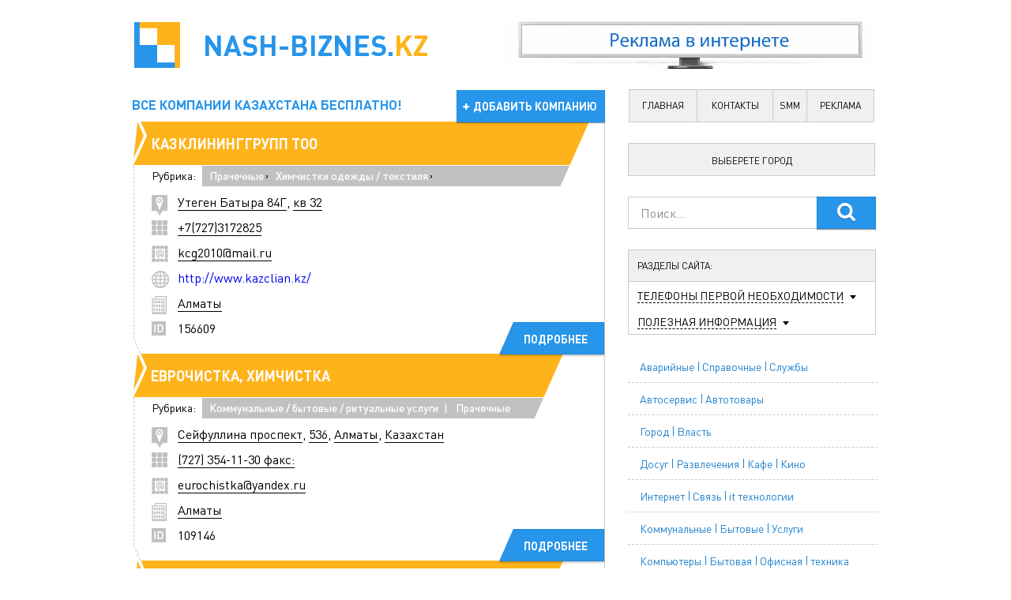

--- FILE ---
content_type: text/html; charset=windows-1251
request_url: https://nash-biznes.kz/kommunalnyie_byitovyie_ritualnyie_uslugi/prachechnyie/
body_size: 35576
content:
<!DOCTYPE html> 
<html lang="ru">
<head>
    <meta http-equiv="Content-Type" content="text/html; charset=windows-1251" />
<title>Прачечные &raquo; Компании Казахстана</title>
<meta name="description" content="НАШ БИЗНЕС КАЗАХСТАН - Все компании Казахстана на одном сайте с бесплатным доступом: адреса компаний, телефоны компаний, email адреса компаний, ссылки на сайты компаний." />
<meta name="keywords" content="компании, ТОО, ИП, ЗАО, АО, предприятия, организации, фирмы, банки, банк, обменный пункт, обменник, бесплатно, без регистрации, Казахстан, Казахстана, Алматы, Астана, Актау, Актобе, Атырау, Балхаш, Жаркент, Жезказган, Караганда, Каскелен, Кокшетау, Костанай, Кызылорда, Павлодар, Петропавловск, Рудный, Семей, Талгар, Талдыкорган, Тараз, Темиртау, Уральск, Усть-Каменогорск, Шымкент, Экибастуз, адреса, телефоны, контакты, список, каталог, отзывы, реквизиты," />
<meta name="generator" content="DataLife Engine (http://dle-news.ru)" />
<link rel="search" type="application/opensearchdescription+xml" href="https://nash-biznes.kz/engine/opensearch.php" title="Компании Казахстана" />
<link rel="alternate" type="application/rss+xml" title="Прачечные &raquo; Компании Казахстана" href="https://nash-biznes.kz/kommunalnyie_byitovyie_ritualnyie_uslugi/prachechnyie/rss.xml" />
<script type="text/javascript" src="/engine/classes/min/index.php?charset=windows-1251&amp;g=general&amp;10"></script>
   <meta http-equiv="Content-Type" content="text/html; charset=Windows-1251">
   <!-- <meta name="viewport" content="width=1024"> -->
	<meta name="viewport" content="width=device-width, initial-scale=1.0"/>
    <link rel="stylesheet" href="/templates/new_final/style/reset.css" />
	<link rel="stylesheet" href="/templates/new_final/style/engine.css" />
    <link rel="stylesheet" href="/templates/new_final/style/main.css?ver=4" />
	
    <meta name='allsites-biz' content='c024d58ad478410893cbbe4da74c9f4a' />
    
    <!-- pr-cy c35fc5a21d12fb921fdeb18226d08baa -->
    
    
	<link rel="stylesheet" href="/templates/new_final/comm/style.css" type="text/css" />
	
<link rel="shortcut icon" href="/favicon.ico" type="image/x-icon">
<link rel="icon" href="/favicon.ico" type="image/x-icon">
  
    <script src="/templates/new_final/js/modernizr-2.6.2.min.js"></script>  
    <script src="/templates/new_final/js/jquery.main.js"></script>

    <script type="text/javascript" src="/templates/new_final/js/jquery.mousewheel-3.0.6.pack.js"></script>
    <link rel="stylesheet" href="/templates/new_final/style/jquery.fancybox.css?v=2.1.5" type="text/css" media="screen" />
    <script type="text/javascript" src="/templates/new_final/js/jquery.fancybox.pack.js?v=2.1.5"></script>
    <script src="/templates/new_final/js/cyti.js"></script>
	<script src="/templates/new_final/js/city_r.js"></script>
    <!--[if lte IE 9]>
        <script src="js/jquery.placeholder.js"></script>
        <link rel="stylesheet" href="/templates/new_final/css/pie.css" />
        <link rel="stylesheet" href="/templates/new_final/css/main.ie9.css" />
    <![endif]-->
    <!--[if lte IE 8]>
        <link rel="stylesheet" href="/templates/new_final/css/main.ie8.css" />
    <![endif]-->
	<script type="text/javascript" src="/templates/new_final/js/jmpopups.js"></script>
<script type="text/javascript">
//<![CDATA[
  $.setupJMPopups({
    screenLockerBackground: "#000",
    screenLockerOpacity: "0.7"
  });

  function openStaticPopup() {
    $.openPopupLayer({
      name: "loginPopup",
      width: 310,
      target: "loginform"
    });
  }
//]]>
</script>
 
    
      




<meta name="yandex-verification" content="7a9ad669d20d3229" />
<meta name="google-site-verification" content="JEERUIxeFzT0GBB0DPowIuPgvExLxHmOxGvi4ootKtY" />
<meta name="mailru-domain" content="zf9HnarUWUo7dO1w" />
 

    
        <script>
      (function(i,s,o,g,r,a,m){i['GoogleAnalyticsObject']=r;i[r]=i[r]||function(){
        (i[r].q=i[r].q||[]).push(arguments)},i[r].l=1*new Date();a=s.createElement(o),
          m=s.getElementsByTagName(o)[0];a.async=1;a.src=g;m.parentNode.insertBefore(a,m)
      })(window,document,'script','https://www.google-analytics.com/analytics.js','ga');

      ga('create', 'UA-156528369-1', 'auto');
      ga('send', 'pageview');
    </script>
    
    <!-- Global site tag (gtag.js) - Google Analytics -->
<script async src="https://www.googletagmanager.com/gtag/js?id=UA-156528369-1"></script>
<script>
  window.dataLayer = window.dataLayer || [];
  function gtag(){dataLayer.push(arguments);}
  gtag('js', new Date());

  gtag('config', 'UA-156528369-1');
</script>
    
    <script async src="https://pagead2.googlesyndication.com/pagead/js/adsbygoogle.js?client=ca-pub-6958667759204395"
     crossorigin="anonymous"></script>
    
    
</head>

<body>
    
    
    <div onclick="show('none')" id="wrap_r"></div>
    
    <div id="window_r">
						
						 <!--  -->
				<img class="close_r" onclick="show('none')" src="https://sergey-oganesyan.ru/wp-content/uploads/2014/01/close.png">
        <div id="window_r_content"></div>	
    </div>
    
    
    
    <!-- site -->
    <div class="site">
<div id="loading-layer" style="display:none">Загрузка. Пожалуйста, подождите...</div>
<script type="text/javascript">
<!--
var dle_root       = '/';
var dle_admin      = '';
var dle_login_hash = '';
var dle_group      = 5;
var dle_skin       = 'new_final';
var dle_wysiwyg    = '0';
var quick_wysiwyg  = '0';
var dle_act_lang   = ["Да", "Нет", "Ввод", "Отмена", "Сохранить", "Удалить"];
var menu_short     = 'Быстрое редактирование';
var menu_full      = 'Полное редактирование';
var menu_profile   = 'Просмотр профиля';
var menu_send      = 'Отправить сообщение';
var menu_uedit     = 'Админцентр';
var dle_info       = 'Информация';
var dle_confirm    = 'Подтверждение';
var dle_prompt     = 'Ввод информации';
var dle_req_field  = 'Заполните все необходимые поля';
var dle_del_agree  = 'Вы действительно хотите удалить? Данное действие невозможно будет отменить';
var dle_spam_agree = 'Вы действительно хотите отметить пользователя как спамера? Это приведет к удалению всех его комментариев';
var dle_complaint  = 'Укажите текст вашей жалобы для администрации:';
var dle_big_text   = 'Выделен слишком большой участок текста.';
var dle_orfo_title = 'Укажите комментарий для администрации к найденной ошибке на странице';
var dle_p_send     = 'Отправить';
var dle_p_send_ok  = 'Уведомление успешно отправлено';
var dle_save_ok    = 'Изменения успешно сохранены. Обновить страницу?';
var dle_del_news   = 'Удалить статью';
var allow_dle_delete_news   = false;
var dle_search_delay   = false;
var dle_search_value   = '';
$(function(){
	FastSearch();
});
//-->
</script>
<noscript><div id="noscript">   ,   JavaScript!</div></noscript>
<!-- header -->


        <header class="header">

            <!-- logo -->
            <h1 class="logo">
                <a href="/"> <img src="/templates/new_final/images/logo.png" width="58" height="58" alt="Наш бизнес"></a>
                    Nash-biznes.<span class="yellow-logo">kz</span>
            </h1>
            <!-- /logo -->

            <!-- header__slogan -->
            <p class="header__slogan">
                Все компании Казахстана БЕСПЛАТНО!
            </p>
            <!-- /header__slogan -->

            <!-- header__banner -->
            <div class="header__banner">   


<center><a href="https://rassilka.kz" target="blank"><img src="https://rassilka.kz/banner/inet.gif" alt="Баннер rassilka.kz" title="Заказать email рассылку" border="0"></a></center>

<!--
<a href="https://wa.me/77755492054"><img src="https://nash-biznes.kz/uploads/iptoo.gif" width="468" height="60"></a>-->

            </div>
            <!-- /header__banner -->

            <!-- header__addition -->
           <a href="/addnews.html" class="header__addition"> 
			<!-- <a href="/addfirm.html" class="header__addition"> -->
                добавить компанию
            </a>
            <!-- /header__addition -->

            <!-- header__menu -->
            <nav class="header__menu">
                <a href="/" title="">главная</a>
                <a href="/index.php?do=feedback" title=""href="#" onClick="d$">контакты</a>
                <a href="https://soc-rocket.kz" title="">SMM</a>
                <a href="https://rassilka.kz" title="">реклама</a>
            </nav>

            <!-- header__menu -->

        </header>
        <!-- /header -->    

  <!-- site__content -->
        <div class="site__content">

            <!-- site__content__wrap -->
            <div class="site__content__wrap">			
			<div id='dle-content'><!-- organization -->
                <div class="organization" >

                    <!-- organization__head -->
                    <div class="organization__head">

                        <!-- organization__head__wrap -->
                        <div class="organization__head__wrap">

                            <!-- org-title -->
                            <div class="org-title">

                                <!-- org-title__wrap -->
                                <div class="org-title__wrap">
                                    <a href="https://nash-biznes.kz/156609-kazklininggrupp-too.html">КазКлинингГрупп ТОО</a>
                                </div>
                                <!-- /org-title__wrap -->

                            </div>
                            <!-- /org-title -->

                            <!-- org-rubric -->
                            <div class="org-rubric">

                                <!-- org-rubric__wrap -->
                                <div class="org-rubric__wrap">

                                    <span class="white-bg">Рубрика:</span>

                                   <a href="https://nash-biznes.kz/kommunalnyie_byitovyie_ritualnyie_uslugi/prachechnyie/">Прачечные</a>, <a href="https://nash-biznes.kz/kommunalnyie_byitovyie_ritualnyie_uslugi/himchistki_odejdyi_tekstilya/">Химчистки одежды / текстиля</a>, <a href="https://nash-biznes.kz/uborka_pomescheniy_territoriy/">Уборка помещений, территорий</a>

                                </div>
                                <!-- /org-rubric__wrap -->

                            </div>
                            <!-- /org-rubric -->

                        </div>
                        <!-- /organization__head__wrap -->

                    </div>
                    <!-- /organization__head -->

                    <!-- organization-address -->
                    <span class="organization-address">
                        <a href="https://nash-biznes.kz/xfsearch/%D3%F2%E5%E3%E5%ED+%C1%E0%F2%FB%F0%E0+84%C3/">Утеген Батыра 84Г</a>, <a href="https://nash-biznes.kz/xfsearch/%EA%E2+32/">кв 32</a>
                    </span>
                    <!-- /organization-address -->

                    <!-- organization-tel --> 
                    <span class="organization-tel" style="cursor:pointer">
                       <a href="https://nash-biznes.kz/xfsearch/%2B7%28727%293172825/">+7(727)3172825</a>
                    </span>
                    <!-- /organization-tel -->

                    
                   <!-- organization-email -->
                    
                    <span class="organization-email">
                   <a href='mailto:kcg2010@mail.ru'>kcg2010@mail.ru</a> 
                    </span>
                    
                    <!-- /organization-email -->

                   
                    
                    <!-- organization-site -->
										
                    <span class="organization-site">
                        <noindex><a href='http://www.kazclian.kz/'>http://www.kazclian.kz/</a> </noindex>
                    </span>
                    
                    <!-- /organization-site -->
                    
                       
                    <!-- organization-town -->
					
                    <span class="organization-town">
                   <a href="https://nash-biznes.kz/xfsearch/%C0%EB%EC%E0%F2%FB/">Алматы</a>
                    </span>
                    <!-- /organization-town -->

                    <!-- organization-id -->
                    <span class="organization-id">
                        156609
                    </span>
                    <!-- /organization-id -->
                    

                    <!-- organization__more -->
                    <a href="https://nash-biznes.kz/156609-kazklininggrupp-too.html"><div class="organization__more">Подробнее</div></a>
                    <!-- /organization__more -->

                </div>
                <!-- /organization --><!-- organization -->
                <div class="organization" >

                    <!-- organization__head -->
                    <div class="organization__head">

                        <!-- organization__head__wrap -->
                        <div class="organization__head__wrap">

                            <!-- org-title -->
                            <div class="org-title">

                                <!-- org-title__wrap -->
                                <div class="org-title__wrap">
                                    <a href="https://nash-biznes.kz/109146-Evrochistka_himchistka10279.html">Еврочистка, химчистка</a>
                                </div>
                                <!-- /org-title__wrap -->

                            </div>
                            <!-- /org-title -->

                            <!-- org-rubric -->
                            <div class="org-rubric">

                                <!-- org-rubric__wrap -->
                                <div class="org-rubric__wrap">

                                    <span class="white-bg">Рубрика:</span>

                                   <a href="https://nash-biznes.kz/kommunalnyie_byitovyie_ritualnyie_uslugi/">Коммунальные / бытовые / ритуальные услуги</a><span class='mainqutos'>|&nbsp;</span><a href="https://nash-biznes.kz/kommunalnyie_byitovyie_ritualnyie_uslugi/prachechnyie/">Прачечные</a>

                                </div>
                                <!-- /org-rubric__wrap -->

                            </div>
                            <!-- /org-rubric -->

                        </div>
                        <!-- /organization__head__wrap -->

                    </div>
                    <!-- /organization__head -->

                    <!-- organization-address -->
                    <span class="organization-address">
                        <a href="https://nash-biznes.kz/xfsearch/%D1%E5%E9%F4%F3%EB%EB%E8%ED%E0+%EF%F0%EE%F1%EF%E5%EA%F2/">Сейфуллина проспект</a>, <a href="https://nash-biznes.kz/xfsearch/536/">536</a>, <a href="https://nash-biznes.kz/xfsearch/%C0%EB%EC%E0%F2%FB/">Алматы</a>, <a href="https://nash-biznes.kz/xfsearch/%CA%E0%E7%E0%F5%F1%F2%E0%ED/">Казахстан</a>
                    </span>
                    <!-- /organization-address -->

                    <!-- organization-tel --> 
                    <span class="organization-tel" style="cursor:pointer">
                       <a href="https://nash-biznes.kz/xfsearch/%28727%29+354-11-30+%F4%E0%EA%F1%3A/">(727) 354-11-30 факс:</a>
                    </span>
                    <!-- /organization-tel -->

                    
                   <!-- organization-email -->
                    
                    <span class="organization-email">
                   <a href='mailto:eurochistka@yandex.ru'>eurochistka@yandex.ru</a> 
                    </span>
                    
                    <!-- /organization-email -->

                   
                    
                    <!-- organization-site -->
					
                    <!-- /organization-site -->
                    
                       
                    <!-- organization-town -->
					
                    <span class="organization-town">
                   <a href="https://nash-biznes.kz/xfsearch/%C0%EB%EC%E0%F2%FB/">Алматы</a>
                    </span>
                    <!-- /organization-town -->

                    <!-- organization-id -->
                    <span class="organization-id">
                        109146
                    </span>
                    <!-- /organization-id -->
                    

                    <!-- organization__more -->
                    <a href="https://nash-biznes.kz/109146-Evrochistka_himchistka10279.html"><div class="organization__more">Подробнее</div></a>
                    <!-- /organization__more -->

                </div>
                <!-- /organization --><!-- organization -->
                <div class="organization" >

                    <!-- organization__head -->
                    <div class="organization__head">

                        <!-- organization__head__wrap -->
                        <div class="organization__head__wrap">

                            <!-- org-title -->
                            <div class="org-title">

                                <!-- org-title__wrap -->
                                <div class="org-title__wrap">
                                    Google Adsense
                                </div>
                                <!-- /org-title__wrap -->

                            </div>
                            <!-- /org-title -->

                            <!-- org-rubric -->
                            <div class="org-rubric">

                                <!-- org-rubric__wrap -->
                                <div class="org-rubric__wrap">

                                    <span class="white-bg">Рубрика:</span>

                                   <a href="https://nash-biznes.kz/kommunalnyie_byitovyie_ritualnyie_uslugi/">Коммунальные / бытовые / ритуальные услуги</a><span class='mainqutos'>|&nbsp;</span><a href="https://nash-biznes.kz/kommunalnyie_byitovyie_ritualnyie_uslugi/prachechnyie/">Прачечные</a>

                                </div>
                                <!-- /org-rubric__wrap -->

                            </div>
                            <!-- /org-rubric -->

                        </div>
                        <!-- /organization__head__wrap -->

                    </div>
    

<div style="margin-top: 15px; margin-left: 10px">

<script async src="//pagead2.googlesyndication.com/pagead/js/adsbygoogle.js"></script>
<!-- NB-580-400-1 -->
<ins class="adsbygoogle"
     style="display:inline-block;width:580px;height:400px"
     data-ad-client="ca-pub-6958667759204395"
     data-ad-slot="2042122380"></ins>
<script>
(adsbygoogle = window.adsbygoogle || []).push({});
</script>

</div>

                    <!-- organization__more -->
                    <a href="https://nash-biznes.kz/109146-Evrochistka_himchistka10279.html"><div class="organization__more">Подробнее</div></a>
                    <!-- /organization__more -->

                </div>
                <!-- /organization --><!-- organization -->
                <div class="organization" >

                    <!-- organization__head -->
                    <div class="organization__head">

                        <!-- organization__head__wrap -->
                        <div class="organization__head__wrap">

                            <!-- org-title -->
                            <div class="org-title">

                                <!-- org-title__wrap -->
                                <div class="org-title__wrap">
                                    <a href="https://nash-biznes.kz/109145-Keremet_set_himchistok10278.html">Керемет, сеть химчисток</a>
                                </div>
                                <!-- /org-title__wrap -->

                            </div>
                            <!-- /org-title -->

                            <!-- org-rubric -->
                            <div class="org-rubric">

                                <!-- org-rubric__wrap -->
                                <div class="org-rubric__wrap">

                                    <span class="white-bg">Рубрика:</span>

                                   <a href="https://nash-biznes.kz/kommunalnyie_byitovyie_ritualnyie_uslugi/">Коммунальные / бытовые / ритуальные услуги</a><span class='mainqutos'>|&nbsp;</span><a href="https://nash-biznes.kz/kommunalnyie_byitovyie_ritualnyie_uslugi/prachechnyie/">Прачечные</a>

                                </div>
                                <!-- /org-rubric__wrap -->

                            </div>
                            <!-- /org-rubric -->

                        </div>
                        <!-- /organization__head__wrap -->

                    </div>
                    <!-- /organization__head -->

                    <!-- organization-address -->
                    <span class="organization-address">
                        <a href="https://nash-biznes.kz/xfsearch/%D0%E5%F1%EF%F3%E1%EB%E8%EA%E8+%EF%EB%EE%F9%E0%E4%FC/">Республики площадь</a>, <a href="https://nash-biznes.kz/xfsearch/2/">2</a>, <a href="https://nash-biznes.kz/xfsearch/%C0%EB%EC%E0%F2%FB/">Алматы</a>, <a href="https://nash-biznes.kz/xfsearch/%CA%E0%E7%E0%F5%F1%F2%E0%ED/">Казахстан</a>
                    </span>
                    <!-- /organization-address -->

                    <!-- organization-tel --> 
                    <span class="organization-tel" style="cursor:pointer">
                       <a href="https://nash-biznes.kz/xfsearch/%28727%29+316-29-00+%F4%E0%EA%F1%3A/">(727) 316-29-00 факс:</a>
                    </span>
                    <!-- /organization-tel -->

                    
                   <!-- organization-email -->
                    
                    <span class="organization-email">
                   <a href='mailto:clean@vek.kz'>clean@vek.kz</a> 
                    </span>
                    
                    <!-- /organization-email -->

                   
                    
                    <!-- organization-site -->
										
                    <span class="organization-site">
                        <noindex><a href='http://www.clean-vek.kz'>http://www.clean-vek.kz</a> </noindex>
                    </span>
                    
                    <!-- /organization-site -->
                    
                       
                    <!-- organization-town -->
					
                    <span class="organization-town">
                   <a href="https://nash-biznes.kz/xfsearch/%C0%EB%EC%E0%F2%FB/">Алматы</a>
                    </span>
                    <!-- /organization-town -->

                    <!-- organization-id -->
                    <span class="organization-id">
                        109145
                    </span>
                    <!-- /organization-id -->
                    

                    <!-- organization__more -->
                    <a href="https://nash-biznes.kz/109145-Keremet_set_himchistok10278.html"><div class="organization__more">Подробнее</div></a>
                    <!-- /organization__more -->

                </div>
                <!-- /organization --><!-- organization -->
                <div class="organization" >

                    <!-- organization__head -->
                    <div class="organization__head">

                        <!-- organization__head__wrap -->
                        <div class="organization__head__wrap">

                            <!-- org-title -->
                            <div class="org-title">

                                <!-- org-title__wrap -->
                                <div class="org-title__wrap">
                                    <a href="https://nash-biznes.kz/109144-Favor_set_himchistok10277.html">Favor, сеть химчисток</a>
                                </div>
                                <!-- /org-title__wrap -->

                            </div>
                            <!-- /org-title -->

                            <!-- org-rubric -->
                            <div class="org-rubric">

                                <!-- org-rubric__wrap -->
                                <div class="org-rubric__wrap">

                                    <span class="white-bg">Рубрика:</span>

                                   <a href="https://nash-biznes.kz/kommunalnyie_byitovyie_ritualnyie_uslugi/">Коммунальные / бытовые / ритуальные услуги</a><span class='mainqutos'>|&nbsp;</span><a href="https://nash-biznes.kz/kommunalnyie_byitovyie_ritualnyie_uslugi/prachechnyie/">Прачечные</a>

                                </div>
                                <!-- /org-rubric__wrap -->

                            </div>
                            <!-- /org-rubric -->

                        </div>
                        <!-- /organization__head__wrap -->

                    </div>
                    <!-- /organization__head -->

                    <!-- organization-address -->
                    <span class="organization-address">
                        <a href="https://nash-biznes.kz/xfsearch/%CD%E0%F3%F0%FB%E7%E1%E0%E9+%E1%E0%F2%FB%F0%E0/">Наурызбай батыра</a>, <a href="https://nash-biznes.kz/xfsearch/7%C1/">7Б</a>, <a href="https://nash-biznes.kz/xfsearch/%C0%EB%EC%E0%F2%FB/">Алматы</a>, <a href="https://nash-biznes.kz/xfsearch/%CA%E0%E7%E0%F5%F1%F2%E0%ED/">Казахстан</a>
                    </span>
                    <!-- /organization-address -->

                    <!-- organization-tel --> 
                    <span class="organization-tel" style="cursor:pointer">
                       <a href="https://nash-biznes.kz/xfsearch/%28727%29+328-33-68+%F4%E0%EA%F1%3A/">(727) 328-33-68 факс:</a>
                    </span>
                    <!-- /organization-tel -->

                    
                   <!-- organization-email -->
                    
                    <span class="organization-email">
                   <a href='mailto:turars@mail.ru'>turars@mail.ru</a> 
                    </span>
                    
                    <!-- /organization-email -->

                   
                    
                    <!-- organization-site -->
										
                    <span class="organization-site">
                        <noindex><a href='http://www.favor-dryclean.kz'>http://www.favor-dryclean.kz</a> </noindex>
                    </span>
                    
                    <!-- /organization-site -->
                    
                       
                    <!-- organization-town -->
					
                    <span class="organization-town">
                   <a href="https://nash-biznes.kz/xfsearch/%C0%EB%EC%E0%F2%FB/">Алматы</a>
                    </span>
                    <!-- /organization-town -->

                    <!-- organization-id -->
                    <span class="organization-id">
                        109144
                    </span>
                    <!-- /organization-id -->
                    

                    <!-- organization__more -->
                    <a href="https://nash-biznes.kz/109144-Favor_set_himchistok10277.html"><div class="organization__more">Подробнее</div></a>
                    <!-- /organization__more -->

                </div>
                <!-- /organization --><!-- organization -->
                <div class="organization" >

                    <!-- organization__head -->
                    <div class="organization__head">

                        <!-- organization__head__wrap -->
                        <div class="organization__head__wrap">

                            <!-- org-title -->
                            <div class="org-title">

                                <!-- org-title__wrap -->
                                <div class="org-title__wrap">
                                    <a href="https://nash-biznes.kz/109143-Fabrika_himchistki_i_krasheniya_odejdyi_set_himchistok10276.html">Фабрика химчистки и крашения одежды, сеть химчисток</a>
                                </div>
                                <!-- /org-title__wrap -->

                            </div>
                            <!-- /org-title -->

                            <!-- org-rubric -->
                            <div class="org-rubric">

                                <!-- org-rubric__wrap -->
                                <div class="org-rubric__wrap">

                                    <span class="white-bg">Рубрика:</span>

                                   <a href="https://nash-biznes.kz/kommunalnyie_byitovyie_ritualnyie_uslugi/">Коммунальные / бытовые / ритуальные услуги</a><span class='mainqutos'>|&nbsp;</span><a href="https://nash-biznes.kz/kommunalnyie_byitovyie_ritualnyie_uslugi/prachechnyie/">Прачечные</a>

                                </div>
                                <!-- /org-rubric__wrap -->

                            </div>
                            <!-- /org-rubric -->

                        </div>
                        <!-- /organization__head__wrap -->

                    </div>
                    <!-- /organization__head -->

                    <!-- organization-address -->
                    <span class="organization-address">
                        <a href="https://nash-biznes.kz/xfsearch/%D2%EE%EB%E5+%E1%E8/">Толе би</a>, <a href="https://nash-biznes.kz/xfsearch/214%E0/">214а</a>, <a href="https://nash-biznes.kz/xfsearch/%C0%EB%EC%E0%F2%FB/">Алматы</a>, <a href="https://nash-biznes.kz/xfsearch/%CA%E0%E7%E0%F5%F1%F2%E0%ED/">Казахстан</a>
                    </span>
                    <!-- /organization-address -->

                    <!-- organization-tel --> 
                    <span class="organization-tel" style="cursor:pointer">
                       <a href="https://nash-biznes.kz/xfsearch/%28727%29+240-56-23+%F4%E0%EA%F1%3A/">(727) 240-56-23 факс:</a>
                    </span>
                    <!-- /organization-tel -->

                    
                   <!-- organization-email -->
                    
                   
                    
                    <!-- organization-site -->
					
                    <!-- /organization-site -->
                    
                       
                    <!-- organization-town -->
					
                    <span class="organization-town">
                   <a href="https://nash-biznes.kz/xfsearch/%C0%EB%EC%E0%F2%FB/">Алматы</a>
                    </span>
                    <!-- /organization-town -->

                    <!-- organization-id -->
                    <span class="organization-id">
                        109143
                    </span>
                    <!-- /organization-id -->
                    

                    <!-- organization__more -->
                    <a href="https://nash-biznes.kz/109143-Fabrika_himchistki_i_krasheniya_odejdyi_set_himchistok10276.html"><div class="organization__more">Подробнее</div></a>
                    <!-- /organization__more -->

                </div>
                <!-- /organization --><!-- organization -->
                <div class="organization" >

                    <!-- organization__head -->
                    <div class="organization__head">

                        <!-- organization__head__wrap -->
                        <div class="organization__head__wrap">

                            <!-- org-title -->
                            <div class="org-title">

                                <!-- org-title__wrap -->
                                <div class="org-title__wrap">
                                    Google Adsense
                                </div>
                                <!-- /org-title__wrap -->

                            </div>
                            <!-- /org-title -->

                            <!-- org-rubric -->
                            <div class="org-rubric">

                                <!-- org-rubric__wrap -->
                                <div class="org-rubric__wrap">

                                    <span class="white-bg">Рубрика:</span>

                                   <a href="https://nash-biznes.kz/kommunalnyie_byitovyie_ritualnyie_uslugi/">Коммунальные / бытовые / ритуальные услуги</a><span class='mainqutos'>|&nbsp;</span><a href="https://nash-biznes.kz/kommunalnyie_byitovyie_ritualnyie_uslugi/prachechnyie/">Прачечные</a>

                                </div>
                                <!-- /org-rubric__wrap -->

                            </div>
                            <!-- /org-rubric -->

                        </div>
                        <!-- /organization__head__wrap -->

                    </div>
    

<div style="margin-top: 15px; margin-left: 10px">

<script async src="//pagead2.googlesyndication.com/pagead/js/adsbygoogle.js"></script>
<!-- NB-580-400-2 -->
<ins class="adsbygoogle"
     style="display:inline-block;width:580px;height:400px"
     data-ad-client="ca-pub-6958667759204395"
     data-ad-slot="6971849580"></ins>
<script>
(adsbygoogle = window.adsbygoogle || []).push({});
</script>

</div>

                    <!-- organization__more -->
                    <a href="https://nash-biznes.kz/109143-Fabrika_himchistki_i_krasheniya_odejdyi_set_himchistok10276.html"><div class="organization__more">Подробнее</div></a>
                    <!-- /organization__more -->

                </div>
                <!-- /organization --><!-- organization -->
                <div class="organization" >

                    <!-- organization__head -->
                    <div class="organization__head">

                        <!-- organization__head__wrap -->
                        <div class="organization__head__wrap">

                            <!-- org-title -->
                            <div class="org-title">

                                <!-- org-title__wrap -->
                                <div class="org-title__wrap">
                                    <a href="https://nash-biznes.kz/109142-Master_Klin_himchistka10275.html">Мастер Клин, химчистка</a>
                                </div>
                                <!-- /org-title__wrap -->

                            </div>
                            <!-- /org-title -->

                            <!-- org-rubric -->
                            <div class="org-rubric">

                                <!-- org-rubric__wrap -->
                                <div class="org-rubric__wrap">

                                    <span class="white-bg">Рубрика:</span>

                                   <a href="https://nash-biznes.kz/kommunalnyie_byitovyie_ritualnyie_uslugi/">Коммунальные / бытовые / ритуальные услуги</a><span class='mainqutos'>|&nbsp;</span><a href="https://nash-biznes.kz/kommunalnyie_byitovyie_ritualnyie_uslugi/prachechnyie/">Прачечные</a>

                                </div>
                                <!-- /org-rubric__wrap -->

                            </div>
                            <!-- /org-rubric -->

                        </div>
                        <!-- /organization__head__wrap -->

                    </div>
                    <!-- /organization__head -->

                    <!-- organization-address -->
                    <span class="organization-address">
                        <a href="https://nash-biznes.kz/xfsearch/%D1%E0%F2%EF%E0%E5%E2%E0/">Сатпаева</a>, <a href="https://nash-biznes.kz/xfsearch/30%E0+%EA1/">30а к1</a>, <a href="https://nash-biznes.kz/xfsearch/%C0%EB%EC%E0%F2%FB/">Алматы</a>, <a href="https://nash-biznes.kz/xfsearch/%CA%E0%E7%E0%F5%F1%F2%E0%ED/">Казахстан</a>
                    </span>
                    <!-- /organization-address -->

                    <!-- organization-tel --> 
                    <span class="organization-tel" style="cursor:pointer">
                       <a href="https://nash-biznes.kz/xfsearch/%28727%29+328-35-21+%F4%E0%EA%F1%3A/">(727) 328-35-21 факс:</a>
                    </span>
                    <!-- /organization-tel -->

                    
                   <!-- organization-email -->
                    
                   
                    
                    <!-- organization-site -->
					
                    <!-- /organization-site -->
                    
                       
                    <!-- organization-town -->
					
                    <span class="organization-town">
                   <a href="https://nash-biznes.kz/xfsearch/%C0%EB%EC%E0%F2%FB/">Алматы</a>
                    </span>
                    <!-- /organization-town -->

                    <!-- organization-id -->
                    <span class="organization-id">
                        109142
                    </span>
                    <!-- /organization-id -->
                    

                    <!-- organization__more -->
                    <a href="https://nash-biznes.kz/109142-Master_Klin_himchistka10275.html"><div class="organization__more">Подробнее</div></a>
                    <!-- /organization__more -->

                </div>
                <!-- /organization --><!-- organization -->
                <div class="organization" >

                    <!-- organization__head -->
                    <div class="organization__head">

                        <!-- organization__head__wrap -->
                        <div class="organization__head__wrap">

                            <!-- org-title -->
                            <div class="org-title">

                                <!-- org-title__wrap -->
                                <div class="org-title__wrap">
                                    <a href="https://nash-biznes.kz/109141-Almalyuks_set_himchistok10274.html">Алмалюкс, сеть химчисток</a>
                                </div>
                                <!-- /org-title__wrap -->

                            </div>
                            <!-- /org-title -->

                            <!-- org-rubric -->
                            <div class="org-rubric">

                                <!-- org-rubric__wrap -->
                                <div class="org-rubric__wrap">

                                    <span class="white-bg">Рубрика:</span>

                                   <a href="https://nash-biznes.kz/kommunalnyie_byitovyie_ritualnyie_uslugi/">Коммунальные / бытовые / ритуальные услуги</a><span class='mainqutos'>|&nbsp;</span><a href="https://nash-biznes.kz/kommunalnyie_byitovyie_ritualnyie_uslugi/prachechnyie/">Прачечные</a>

                                </div>
                                <!-- /org-rubric__wrap -->

                            </div>
                            <!-- /org-rubric -->

                        </div>
                        <!-- /organization__head__wrap -->

                    </div>
                    <!-- /organization__head -->

                    <!-- organization-address -->
                    <span class="organization-address">
                        <a href="https://nash-biznes.kz/xfsearch/%C0%EB%EC%E0%E3%F3%EB%FC+%EC%E8%EA%F0%EE%F0%E0%E9%EE%ED/">Алмагуль микрорайон</a>, <a href="https://nash-biznes.kz/xfsearch/18%E0/">18а</a>, <a href="https://nash-biznes.kz/xfsearch/%C0%EB%EC%E0%F2%FB/">Алматы</a>, <a href="https://nash-biznes.kz/xfsearch/%CA%E0%E7%E0%F5%F1%F2%E0%ED/">Казахстан</a>
                    </span>
                    <!-- /organization-address -->

                    <!-- organization-tel --> 
                    <span class="organization-tel" style="cursor:pointer">
                       <a href="https://nash-biznes.kz/xfsearch/%28727%29+328-45-43+%F4%E0%EA%F1%3A/">(727) 328-45-43 факс:</a>
                    </span>
                    <!-- /organization-tel -->

                    
                   <!-- organization-email -->
                    
                    <span class="organization-email">
                   <a href='mailto:almalux@mail.ru'>almalux@mail.ru</a> 
                    </span>
                    
                    <!-- /organization-email -->

                   
                    
                    <!-- organization-site -->
										
                    <span class="organization-site">
                        <noindex><a href='http://www.almalux-clean.kz'>http://www.almalux-clean.kz</a> </noindex>
                    </span>
                    
                    <!-- /organization-site -->
                    
                       
                    <!-- organization-town -->
					
                    <span class="organization-town">
                   <a href="https://nash-biznes.kz/xfsearch/%C0%EB%EC%E0%F2%FB/">Алматы</a>
                    </span>
                    <!-- /organization-town -->

                    <!-- organization-id -->
                    <span class="organization-id">
                        109141
                    </span>
                    <!-- /organization-id -->
                    

                    <!-- organization__more -->
                    <a href="https://nash-biznes.kz/109141-Almalyuks_set_himchistok10274.html"><div class="organization__more">Подробнее</div></a>
                    <!-- /organization__more -->

                </div>
                <!-- /organization --><!-- organization -->
                <div class="organization" >

                    <!-- organization__head -->
                    <div class="organization__head">

                        <!-- organization__head__wrap -->
                        <div class="organization__head__wrap">

                            <!-- org-title -->
                            <div class="org-title">

                                <!-- org-title__wrap -->
                                <div class="org-title__wrap">
                                    <a href="https://nash-biznes.kz/109140-MAGIC_himchistka10273.html">MAGIC, химчистка</a>
                                </div>
                                <!-- /org-title__wrap -->

                            </div>
                            <!-- /org-title -->

                            <!-- org-rubric -->
                            <div class="org-rubric">

                                <!-- org-rubric__wrap -->
                                <div class="org-rubric__wrap">

                                    <span class="white-bg">Рубрика:</span>

                                   <a href="https://nash-biznes.kz/kommunalnyie_byitovyie_ritualnyie_uslugi/">Коммунальные / бытовые / ритуальные услуги</a><span class='mainqutos'>|&nbsp;</span><a href="https://nash-biznes.kz/kommunalnyie_byitovyie_ritualnyie_uslugi/prachechnyie/">Прачечные</a>

                                </div>
                                <!-- /org-rubric__wrap -->

                            </div>
                            <!-- /org-rubric -->

                        </div>
                        <!-- /organization__head__wrap -->

                    </div>
                    <!-- /organization__head -->

                    <!-- organization-address -->
                    <span class="organization-address">
                        <a href="https://nash-biznes.kz/xfsearch/%C0%E1%FB%EB%E0%E9+%F5%E0%ED%E0+%EF%F0%EE%F1%EF%E5%EA%F2/">Абылай хана проспект</a>, <a href="https://nash-biznes.kz/xfsearch/3/">3</a>, <a href="https://nash-biznes.kz/xfsearch/%C0%EB%EC%E0%F2%FB/">Алматы</a>, <a href="https://nash-biznes.kz/xfsearch/%CA%E0%E7%E0%F5%F1%F2%E0%ED/">Казахстан</a>
                    </span>
                    <!-- /organization-address -->

                    <!-- organization-tel --> 
                    <span class="organization-tel" style="cursor:pointer">
                       <a href="https://nash-biznes.kz/xfsearch/8-777-362-95-60+%F4%E0%EA%F1%3A+%28727%29+273-63-54/">8-777-362-95-60 факс: (727) 273-63-54</a>
                    </span>
                    <!-- /organization-tel -->

                    
                   <!-- organization-email -->
                    
                    <span class="organization-email">
                   <a href='mailto:magic-company@mail.ru'>magic-company@mail.ru</a> 
                    </span>
                    
                    <!-- /organization-email -->

                   
                    
                    <!-- organization-site -->
					
                    <!-- /organization-site -->
                    
                       
                    <!-- organization-town -->
					
                    <span class="organization-town">
                   <a href="https://nash-biznes.kz/xfsearch/%C0%EB%EC%E0%F2%FB/">Алматы</a>
                    </span>
                    <!-- /organization-town -->

                    <!-- organization-id -->
                    <span class="organization-id">
                        109140
                    </span>
                    <!-- /organization-id -->
                    

                    <!-- organization__more -->
                    <a href="https://nash-biznes.kz/109140-MAGIC_himchistka10273.html"><div class="organization__more">Подробнее</div></a>
                    <!-- /organization__more -->

                </div>
                <!-- /organization --><!-- organization -->
                <div class="organization" >

                    <!-- organization__head -->
                    <div class="organization__head">

                        <!-- organization__head__wrap -->
                        <div class="organization__head__wrap">

                            <!-- org-title -->
                            <div class="org-title">

                                <!-- org-title__wrap -->
                                <div class="org-title__wrap">
                                    <a href="https://nash-biznes.kz/109139-SNOWWHITE_himchistka10272.html">SNOWWHITE, химчистка</a>
                                </div>
                                <!-- /org-title__wrap -->

                            </div>
                            <!-- /org-title -->

                            <!-- org-rubric -->
                            <div class="org-rubric">

                                <!-- org-rubric__wrap -->
                                <div class="org-rubric__wrap">

                                    <span class="white-bg">Рубрика:</span>

                                   <a href="https://nash-biznes.kz/kommunalnyie_byitovyie_ritualnyie_uslugi/">Коммунальные / бытовые / ритуальные услуги</a><span class='mainqutos'>|&nbsp;</span><a href="https://nash-biznes.kz/kommunalnyie_byitovyie_ritualnyie_uslugi/prachechnyie/">Прачечные</a>

                                </div>
                                <!-- /org-rubric__wrap -->

                            </div>
                            <!-- /org-rubric -->

                        </div>
                        <!-- /organization__head__wrap -->

                    </div>
                    <!-- /organization__head -->

                    <!-- organization-address -->
                    <span class="organization-address">
                        <a href="https://nash-biznes.kz/xfsearch/%D0%FB%F1%EA%F3%EB%EE%E2%E0+%EF%F0%EE%F1%EF%E5%EA%F2/">Рыскулова проспект</a>, <a href="https://nash-biznes.kz/xfsearch/143/">143</a>, <a href="https://nash-biznes.kz/xfsearch/%C0%EB%EC%E0%F2%FB/">Алматы</a>, <a href="https://nash-biznes.kz/xfsearch/%CA%E0%E7%E0%F5%F1%F2%E0%ED/">Казахстан</a>
                    </span>
                    <!-- /organization-address -->

                    <!-- organization-tel --> 
                    <span class="organization-tel" style="cursor:pointer">
                       <a href="https://nash-biznes.kz/xfsearch/%28727%29+247-45-37+%F4%E0%EA%F1%3A/">(727) 247-45-37 факс:</a>
                    </span>
                    <!-- /organization-tel -->

                    
                   <!-- organization-email -->
                    
                    <span class="organization-email">
                   <a href='mailto:aldan.trade@mail.ru'>aldan.trade@mail.ru</a> 
                    </span>
                    
                    <!-- /organization-email -->

                   
                    
                    <!-- organization-site -->
					
                    <!-- /organization-site -->
                    
                       
                    <!-- organization-town -->
					
                    <span class="organization-town">
                   <a href="https://nash-biznes.kz/xfsearch/%C0%EB%EC%E0%F2%FB/">Алматы</a>
                    </span>
                    <!-- /organization-town -->

                    <!-- organization-id -->
                    <span class="organization-id">
                        109139
                    </span>
                    <!-- /organization-id -->
                    

                    <!-- organization__more -->
                    <a href="https://nash-biznes.kz/109139-SNOWWHITE_himchistka10272.html"><div class="organization__more">Подробнее</div></a>
                    <!-- /organization__more -->

                </div>
                <!-- /organization --><!-- organization -->
                <div class="organization" >

                    <!-- organization__head -->
                    <div class="organization__head">

                        <!-- organization__head__wrap -->
                        <div class="organization__head__wrap">

                            <!-- org-title -->
                            <div class="org-title">

                                <!-- org-title__wrap -->
                                <div class="org-title__wrap">
                                    <a href="https://nash-biznes.kz/109138-Evrochistka_himchistka10271.html">Еврочистка, химчистка</a>
                                </div>
                                <!-- /org-title__wrap -->

                            </div>
                            <!-- /org-title -->

                            <!-- org-rubric -->
                            <div class="org-rubric">

                                <!-- org-rubric__wrap -->
                                <div class="org-rubric__wrap">

                                    <span class="white-bg">Рубрика:</span>

                                   <a href="https://nash-biznes.kz/kommunalnyie_byitovyie_ritualnyie_uslugi/">Коммунальные / бытовые / ритуальные услуги</a><span class='mainqutos'>|&nbsp;</span><a href="https://nash-biznes.kz/kommunalnyie_byitovyie_ritualnyie_uslugi/prachechnyie/">Прачечные</a>

                                </div>
                                <!-- /org-rubric__wrap -->

                            </div>
                            <!-- /org-rubric -->

                        </div>
                        <!-- /organization__head__wrap -->

                    </div>
                    <!-- /organization__head -->

                    <!-- organization-address -->
                    <span class="organization-address">
                        <a href="https://nash-biznes.kz/xfsearch/%C6%E0%EC%E1%FB%EB%E0/">Жамбыла</a>, <a href="https://nash-biznes.kz/xfsearch/13/">13</a>, <a href="https://nash-biznes.kz/xfsearch/%C0%EB%EC%E0%F2%FB/">Алматы</a>, <a href="https://nash-biznes.kz/xfsearch/%CA%E0%E7%E0%F5%F1%F2%E0%ED/">Казахстан</a>
                    </span>
                    <!-- /organization-address -->

                    <!-- organization-tel --> 
                    <span class="organization-tel" style="cursor:pointer">
                       <a href="https://nash-biznes.kz/xfsearch/8-701-185-86-13+%F4%E0%EA%F1%3A/">8-701-185-86-13 факс:</a>
                    </span>
                    <!-- /organization-tel -->

                    
                   <!-- organization-email -->
                    
                    <span class="organization-email">
                   <a href='mailto:eurochistka@yandex.ru'>eurochistka@yandex.ru</a> 
                    </span>
                    
                    <!-- /organization-email -->

                   
                    
                    <!-- organization-site -->
					
                    <!-- /organization-site -->
                    
                       
                    <!-- organization-town -->
					
                    <span class="organization-town">
                   <a href="https://nash-biznes.kz/xfsearch/%C0%EB%EC%E0%F2%FB/">Алматы</a>
                    </span>
                    <!-- /organization-town -->

                    <!-- organization-id -->
                    <span class="organization-id">
                        109138
                    </span>
                    <!-- /organization-id -->
                    

                    <!-- organization__more -->
                    <a href="https://nash-biznes.kz/109138-Evrochistka_himchistka10271.html"><div class="organization__more">Подробнее</div></a>
                    <!-- /organization__more -->

                </div>
                <!-- /organization --> <!-- paginator -->
                <ul class="paginator">
                   <a class='active'>1</a> <a href="https://nash-biznes.kz/kommunalnyie_byitovyie_ritualnyie_uslugi/prachechnyie/page/2/">2</a> <a href="https://nash-biznes.kz/kommunalnyie_byitovyie_ritualnyie_uslugi/prachechnyie/page/3/">3</a> <a href="https://nash-biznes.kz/kommunalnyie_byitovyie_ritualnyie_uslugi/prachechnyie/page/4/">4</a> <a href="https://nash-biznes.kz/kommunalnyie_byitovyie_ritualnyie_uslugi/prachechnyie/page/5/">5</a> <a href="https://nash-biznes.kz/kommunalnyie_byitovyie_ritualnyie_uslugi/prachechnyie/page/6/">6</a> <a href="https://nash-biznes.kz/kommunalnyie_byitovyie_ritualnyie_uslugi/prachechnyie/page/7/">7</a> 
				   <li>
                        <span></span>
                    </li>
                    <li>
                      <a href="https://nash-biznes.kz/kommunalnyie_byitovyie_ritualnyie_uslugi/prachechnyie/page/2/" class='paginator-next'> </a>
                    </li>
                </ul>
                <!-- /paginator -->		</div>
			
			</div>
            <!-- site-aside -->


            <div class="site-aside">

            <div class="city">
<a href="#" onclick="show('block')">Выберете город</a>
            </div><!--
<center><a href="https://wa.me/77755492054"><img src="https://nash-biznes.kz/uploads/dopz.gif" width="300"></a></center>-->
<!--
				<br>		<center><script type="text/javascript">
    google_ad_client = "ca-pub-6958667759204395";
    google_ad_slot = "9953286783";
    google_ad_width = 300;
    google_ad_height = 250;
</script>
<!-- nb-300-250 -->
                <!--
<script type="text/javascript"
src="//pagead2.googlesyndication.com/pagead/show_ads.js">
</script></center> -->

                <!-- search-info -->
                <form id="search" action="#" class="search-info">
                    <input type="search" id="story" name="story" placeholder="Поиск..."/>
                    <input type="submit" value=""/>
					 <input type="hidden" name="do" value="search" />
            <input type="hidden" name="subaction" value="search" />
                </form>
                <!-- /search-info -->

                <!-- site-aside__sections -->
                <div class="site-aside__sections">
                    <h2>
                        разделы сайта:
                    </h2>

                    <!-- accordion -->
                    <div class="accordion">
                        <h3>ТЕЛЕФОНЫ ПЕРВОЙ НЕОБХОДИМОСТИ</h3>
                        <div>
                            <span>
                                <a href="sos-tel.html">Пожарная / Полиция / Скорая</a>
                            </span>
                            <span>
                                <a href="sos-med.html">Медецинская помощь</a>
                            </span>
                            <span>
                                <a href="sos-med-sp.html">Медицинская помощь: справочные</a>
                            </span>
                            <span>
                                <a href="sos-dov.html">Службы доверия, кризисные центры</a>
                            </span>
                            <span>
                                <a href="sos-sos.html">Службы по чрезвычайным ситуациям</a>
                            </span>
                            <span>
                                <a href="sos-tr.html">Транспорт: справочные, сервис</a>
                            </span>
                            <span>
                                <a href="sos-sprav.html">Справочно-информационные службы</a>
                            </span>
                            <span>
                                <a href="sos-mobile.html">Телефония. Мобильная связь</a>
                            </span>
                            <span>
                                <a href="sos-pojar.html">Пожарная охрана</a>
                            </span>
                            <span>
                                <a href="sos-komunalka.html">Коммунальные службы</a>
                            </span>
                        </div>
                    </div>
                    
                    
                                        <div class="accordion">
                        <h3>ПОЛЕЗНАЯ ИНФОРМАЦИЯ</h3>
                        <div>
                           <!-- <span>
                                <a href="#">Коды транспортных средств РК</a>
                            </span>
                            <span>
                                <a href="#">Почтовые индексы городов РК</a>
                            </span> -->
                            <span>
                                <a href="poezda.html">Расписание пассажирских поездов</a>
                            </span>
                            <span>
                                <a href="samolet.html">Расписание самолетов</a>
                            </span>
                        </div>
                    </div>
                    
                    
                    <!-- /accordion -->

                </div>
                <!-- /site-aside__sections -->

                <!-- accordion2 -->
                <div class="accordion2">                  
                    <h3>
                        <span>Аварийные</span>
                        <span>Справочные </span>
                        <span>Службы</span>
                    </h3>
                    <div>
                      <a href="/avariynyie_spravochnyie_ekstrennyie_slujbyi/avariynyie_slujbyi/">Аварийные службы</a>
<a href="/avariynyie_spravochnyie_ekstrennyie_slujbyi/pojarnaya_ohrana/">Пожарная охрана</a>
<a href="/avariynyie_spravochnyie_ekstrennyie_slujbyi/skoraya_meditsinskaya_pomosch/">Скорая медицинская помощь</a>
<a href="/avariynyie_spravochnyie_ekstrennyie_slujbyi/slujbyi_ekstrennogo_vyizova/">Службы экстренного вызова</a> 
<a href="/avariynyie_spravochnyie_ekstrennyie_slujbyi/spravochno_informatsionnyie_uslugi/">Справочно-информационные услуги</a> 
<a href="/avariynyie_spravochnyie_ekstrennyie_slujbyi/telefonyi_doveriya/">Телефоны доверия</a> 
<a href="/avariynyie_spravochnyie_ekstrennyie_slujbyi/upravlenie_go_i_chs/">Управление ГО и ЧС</a> 
<a href="/avariynyie_spravochnyie_ekstrennyie_slujbyi/evakuatsiya_avtomobiley/">Эвакуация автомобилей</a> 
                    </div>
                    <h3>
                        <span>Автосервис</span>
                        <span>Автотовары</span>
                    </h3>
                    <div>
                       <a href="/avtoservis_avtotovaryi/avtoaksessuaryi/">Автоаксессуары</a> 
<a href="/avtoservis_avtotovaryi/avtozapravochnyie_stantsii_azs/">Автозаправочные станции (АЗС)</a> 
<a href="/avtoservis_avtotovaryi/avtozapchasti_dlya_gruzovyih_avtomobiley/">Автозапчасти для грузовых автомобилей</a> 
<a href="/avtoservis_avtotovaryi/avtozapchasti_dlya_legkovyih_avtomobiley/">Автозапчасти для легковых автомобилей</a> 
<a href="/avtoservis_avtotovaryi/avtozvuk_prodaja_ustanovka/">Автозвук - продажа / установка</a> 
<a href="/avtoservis_avtotovaryi/avtomobilnyie_akkumulyatoryi/">Автомобильные аккумуляторы</a> 
<a href="/avtoservis_avtotovaryi/avto-moyki/">Автомойки</a> 
<a href="/avtoservis_avtotovaryi/avtorazboryi/">Авторазборы</a> 
<a href="/avtoservis_avtotovaryi/avtoremont_i_tehobslujivanie_sto/">Авторемонт и техобслуживание (СТО)</a> 
<a href="/avtoservis_avtotovaryi/avtosignalizatsii_prodaja_ustanovka/">Автосигнализации - продажа / установка</a> 
<a href="/avtoservis_avtotovaryi/avtosteklo/">Автостекло</a> 
<a href="/avtoservis_avtotovaryi/avtostoyanki/">Автостоянки</a> 
<a href="/avtoservis_avtotovaryi/avtohimiya_masla/">Автохимия / Масла</a> 
<a href="/avtoservis_avtotovaryi/avtoshinyi_diski/">Автошины / Диски</a> 
<a href="/avtoservis_avtotovaryi/avtoemali/">Автоэмали</a> 
<a href="/avtoservis_avtotovaryi/antikorroziynaya_obrabotka_avtomobiley/">Антикоррозийная обработка автомобилей</a> 
<a href="/avtoservis_avtotovaryi/apparatnaya_zamena_masla/">Аппаратная замена масла</a> 
<a href="/avtoservis_avtotovaryi/aerografiya_na_transporte/">Аэрография на транспорте</a> 
<a href="/avtoservis_avtotovaryi/gazovoe_oborudovanie_dlya_avtotransporta/">Газовое оборудование для автотранспорта</a> 
<a href="/avtoservis_avtotovaryi/zapchasti_dlya_obschestvennogo_transporta/">Запчасти для общественного транспорта</a> 
<a href="/avtoservis_avtotovaryi/zapchasti_dlya_spetsavtotehniki/">Запчасти для спецавтотехники</a> 
<a href="/avtoservis_avtotovaryi/zapchasti_k_selhoztehnike/">Запчасти к сельхозтехнике</a> 
<a href="/avtoservis_avtotovaryi/kontraktnyie_avtozapchasti/">Контрактные автозапчасти</a> 
<a href="/avtoservis_avtotovaryi/kuzovnoy_remont/">Кузовной ремонт</a> 
<a href="/avtoservis_avtotovaryi/razval_shojdenie/">Развал / Схождение</a> 
<a href="/avtoservis_avtotovaryi/remont_zapravka_avtokonditsionerov/">Ремонт / заправка автокондиционеров</a> 
<a href="/avtoservis_avtotovaryi/remont_avtoelektriki/">Ремонт автоэлектрики</a> 
<a href="/avtoservis_avtotovaryi/remont_akpp/">Ремонт АКПП</a> 
<a href="/avtoservis_avtotovaryi/remont_benzinovyih_dvigateley/">Ремонт бензиновых двигателей</a> 
<a href="/avtoservis_avtotovaryi/remont_gruzovyih_avtomobiley/">Ремонт грузовых автомобилей</a> 
<a href="/avtoservis_avtotovaryi/remont_dizelnyih_dvigateley/">Ремонт дизельных двигателей</a> 
<a href="/avtoservis_avtotovaryi/remont_karbyuratorov_injektorov/">Ремонт карбюраторов / инжекторов</a> 
<a href="/avtoservis_avtotovaryi/remont_mototehniki/">Ремонт мототехники</a> 
<a href="/avtoservis_avtotovaryi/remont_spetsavtotehniki/">Ремонт спецавтотехники</a> 
<a href="/avtoservis_avtotovaryi/remont_toplivnoy_apparaturyi_dizelnyih_dvigateley/">Ремонт топливной аппаратуры дизельных двигателей</a> 
<a href="/avtoservis_avtotovaryi/remont_hodovoy_chasti_avtomobilya/">Ремонт ходовой части автомобиля</a> 
<a href="/avtoservis_avtotovaryi/remont_elektronnyih_sistem_upravleniya_avtomobilya/">Ремонт электронных систем управления автомобиля</a> 
<a href="/avtoservis_avtotovaryi/spetsializirovannoe_avtooborudovanie/">Специализированное автооборудование</a> 
<a href="/avtoservis_avtotovaryi/tehnicheskiy_osmotr_transporta/">Технический осмотр транспорта</a> 
<a href="/avtoservis_avtotovaryi/tonirovanie_avtostёkul/">Тонирование автостёкол</a> 
<a href="/avtoservis_avtotovaryi/tyuning/">Тюнинг</a> 
<a href="/avtoservis_avtotovaryi/ustanovka_remont_avtostёkul/">Установка / ремонт автостёкол</a> 
<a href="/avtoservis_avtotovaryi/shinomontaj/">Шиномонтаж</a> 

                    </div>
                    <h3>
                        <span>Город</span>
                        <span>Власть</span>
                    </h3>
                    <div>
                       <a href="/gorod_vlast/akimat_goroda/">Акимат города</a> 
<a href="/gorod_vlast/akimatyi_rayonov_goroda/">Акиматы районов города</a> 
<a href="/gorod_vlast/akimatyi_rayonov_oblasti/">Акиматы районов области</a> 
<a href="/gorod_vlast/blagotvoritelnyie_fondyi/">Благотворительные фонды</a> 
<a href="/gorod_vlast/voennaya_komendatura/">Военная комендатура</a> 
<a href="/gorod_vlast/gidrometeoslujba/">Гидрометеослужба</a> 
<a href="/gorod_vlast/gosudarstvennyie_arhivyi/">Государственные архивы</a> 
<a href="/gorod_vlast/gosudarstvennyie_slujbyi/">Государственные службы</a> 
<a href="/gorod_vlast/grantyi/">Гранты</a> 
<a href="/gorod_vlast/detskie_doma_priyutyi/">Детские дома / Приюты</a> 
<a href="/gorod_vlast/doma_prestarelyih/">Дома престарелых</a> 
<a href="/gorod_vlast/doma_rebenka/">Дома ребёнка</a> 
<a href="/gorod_vlast/zagsyi/">ЗАГСы</a> 
<a href="/gorod_vlast/izolyatoryi_vremennogo_soderjaniya/">Изоляторы временного содержания</a> 
<a href="/gorod_vlast/inspektsii/">Инспекции</a> 
<a href="/gorod_vlast/ispravitelnyie_uchrejdeniya/">Исправительные учреждения</a> 
<a href="/gorod_vlast/maslihat_goroda/">Маслихат города</a> 
<a href="/gorod_vlast/medvyitrezviteli/">Медвытрезвители</a> 
<a href="/gorod_vlast/nalogovyie_inspektsii/">Налоговые инспекции</a> 
<a href="/gorod_vlast/obschestvennyie_organizatsii_kz/">Общественные организации</a> 
<a href="/gorod_vlast/omvd_umvd_gumvd_mvd/">ОМВД / УМВД / ГУМВД / МВД</a> 
<a href="/gorod_vlast/organizatsii_prirodoohranyi/">Организации природоохраны</a> 
<a href="/gorod_vlast/organyi_gosudarstvennogo_nadzora/">Органы государственного надзора</a> 
<a href="/gorod_vlast/otdeleniya_politsii/">Отделения полиции</a> 
<a href="/gorod_vlast/politicheskie_organizatsii/">Политические организации</a> 
<a href="/gorod_vlast/posolstva_konsulstva/">Посольства / Консульства</a> 
<a href="/gorod_vlast/prokuratura/">Прокуратура</a> 
<a href="/gorod_vlast/slujbyi_zanyatosti_naseleniya/">Службы занятости населения</a> 
<a href="/gorod_vlast/slujbyi_sudebnyih_pristavov/">Службы судебных приставов</a> 
<a href="/gorod_vlast/sotsialnyie_slujbyi/">Социальные службы</a> 
<a href="/gorod_vlast/sudebnaya_ekspertiza/">Судебная экспертиза</a> 
<a href="/gorod_vlast/sudyi/">Суды</a> 
<a href="/gorod_vlast/udp/">УДП</a> 
<a href="/gorod_vlast/uchastkovyie_punktyi_politsii/">Участковые пункты полиции</a> 
<a href="/gorod_vlast/tson/">ЦОН</a> 

                    </div>
                    <h3>
                        <span>Досуг</span>
                        <span>Развлечения</span>
                        <span>Кафе</span>
						<span>Кино</span>
                    </h3>
                    <div>
                       <a href="/dosug_razvlecheniya_obschestvennoe_pitanie/akvaparki_vodnyie_attraktsionyi/">Аквапарки / Водные аттракционы</a> 
<a href="/dosug_razvlecheniya_obschestvennoe_pitanie/bani_saunyi/">Бани / Сауны</a> 
<a href="/dosug_razvlecheniya_obschestvennoe_pitanie/banketnyie_zalyi/">Банкетные залы</a> 
<a href="/dosug_razvlecheniya_obschestvennoe_pitanie/baryi/">Бары</a> 
<a href="/dosug_razvlecheniya_obschestvennoe_pitanie/bilyardnyie_zalyi/">Бильярдные залы</a> 
<a href="/dosug_razvlecheniya_obschestvennoe_pitanie/bouling/">Боулинг</a> 
<a href="/dosug_razvlecheniya_obschestvennoe_pitanie/bukmekerskie_kontoryi_loterei/">Букмекерские конторы / Лотереи</a> 
<a href="/dosug_razvlecheniya_obschestvennoe_pitanie/detskie_podrostkovyie_klubyi/">Детские / подростковые клубы</a> 
<a href="/dosug_razvlecheniya_obschestvennoe_pitanie/detskie_igroteki/">Детские игротеки</a> 
<a href="/dosug_razvlecheniya_obschestvennoe_pitanie/doma_dvortsyi_kulturyi/">Дома / дворцы культуры</a> 
<a href="/dosug_razvlecheniya_obschestvennoe_pitanie/dostavka_gotovyih_blyud/">Доставка готовых блюд</a> 
<a href="/dosug_razvlecheniya_obschestvennoe_pitanie/zalyi_detskih_igrovyih_avtomatov/">Залы детских игровых автоматов</a> 
<a href="/dosug_razvlecheniya_obschestvennoe_pitanie/zoopark/">Зоопарк</a> 
<a href="/dosug_razvlecheniya_obschestvennoe_pitanie/kalyannyie/">Кальянные</a> 
<a href="/dosug_razvlecheniya_obschestvennoe_pitanie/karaoke_zalyi/">Караоке-залы</a> 
<a href="/dosug_razvlecheniya_obschestvennoe_pitanie/kafe/">Кафе</a> 
<a href="/dosug_razvlecheniya_obschestvennoe_pitanie/kafe_restoranyi_byistrogo_pitaniya/">Кафе / рестораны быстрого питания</a> 
<a href="/dosug_razvlecheniya_obschestvennoe_pitanie/kafe_konditerskie_kofeyni/">Кафе-кондитерские / Кофейни</a> 
<a href="/dosug_razvlecheniya_obschestvennoe_pitanie/keytering/">Кейтеринг</a> 
<a href="/dosug_razvlecheniya_obschestvennoe_pitanie/kinoteatryi/">Кинотеатры</a> 
<a href="/dosug_razvlecheniya_obschestvennoe_pitanie/kulinariya/">Кулинария</a> 
<a href="/dosug_razvlecheniya_obschestvennoe_pitanie/kulturno_dosugovyie_tsentryi_dlya_vzroslyih/">Культурно-досуговые центры для взрослых</a> 
<a href="/dosug_razvlecheniya_obschestvennoe_pitanie/nochnyie_klubyi/">Ночные клубы</a> 
<a href="/dosug_razvlecheniya_obschestvennoe_pitanie/organizatsiya_i_provedenie_prazdnikov/">Организация и проведение праздников</a> 
<a href="/dosug_razvlecheniya_obschestvennoe_pitanie/organizatsiya_teatralnyih_kontsertnyih_meropriyati/">Организация театральных / концертных мероприятий</a> 
<a href="/dosug_razvlecheniya_obschestvennoe_pitanie/organizatsiya_ekskursiy_po_gorodu/">Организация экскурсий по городу</a> 
<a href="/dosug_razvlecheniya_obschestvennoe_pitanie/parki_kulturyi_i_otdyiha/">Парки культуры и отдыха</a> 
<a href="/dosug_razvlecheniya_obschestvennoe_pitanie/prodaja_biletov_na_sportivnyie_kulturno_razvleka/">Продажа билетов на спортивные / культурно-развлека</a> 
<a href="/dosug_razvlecheniya_obschestvennoe_pitanie/restoranyi/">Рестораны</a> 
<a href="/dosug_razvlecheniya_obschestvennoe_pitanie/salyutyi/">Салюты</a> 
<a href="/dosug_razvlecheniya_obschestvennoe_pitanie/sportivno_takticheskie_klubyi/">Спортивно-тактические клубы</a> 
<a href="/dosug_razvlecheniya_obschestvennoe_pitanie/stulovyie/">Столовые</a> 
<a href="/dosug_razvlecheniya_obschestvennoe_pitanie/strelkovyie_klubyi/">Стрелковые клубы</a> 
<a href="/dosug_razvlecheniya_obschestvennoe_pitanie/sushi_baryi_restoranyi/">Суши-бары / рестораны</a> 
<a href="/dosug_razvlecheniya_obschestvennoe_pitanie/tvorcheskie_kullektivyi/">Творческие коллективы</a> 
<a href="/dosug_razvlecheniya_obschestvennoe_pitanie/uslugi_prazdnichnogo_oformleniya/">Услуги праздничного оформления</a> 
<a href="/dosug_razvlecheniya_obschestvennoe_pitanie/uslugi_foto_videosyёmki_na_vyiezde/">Услуги фото / видеосъёмки на выезде</a> 
<a href="/dosug_razvlecheniya_obschestvennoe_pitanie/tsirk/">Цирк</a> 
                    </div>
                    <h3>
                        <span>Интернет</span>
                        <span>Связь</span>
						<span>it технологии</span>
                    </h3>
                    <div>
                      <a href="/internet_svyaz_informatsionnyie_tehnulogii/ip_telefoniya/">ip-телефония</a> 
<a href="/internet_svyaz_informatsionnyie_tehnulogii/avtomatizatsiya_biznes_protsessov/">Автоматизация бизнес-процессов</a> 
<a href="/internet_svyaz_informatsionnyie_tehnulogii/avtomatizatsiya_proizvodstvennyih_protsessov/">Автоматизация производственных процессов</a> 
<a href="/internet_svyaz_informatsionnyie_tehnulogii/avtomatizatsiya_torgovli/">Автоматизация торговли</a> 
<a href="/internet_svyaz_informatsionnyie_tehnulogii/aksessuaryi_k_mobilnyim_telefonam/">Аксессуары к мобильным телефонам</a> 
<a href="/internet_svyaz_informatsionnyie_tehnulogii/antennoe_oborudovanie/">Антенное оборудование</a> 
<a href="/internet_svyaz_informatsionnyie_tehnulogii/buhgalterskie_programmyi/">Бухгалтерские программы</a> 
<a href="/internet_svyaz_informatsionnyie_tehnulogii/gorodskie_informatsionnyie_saytyi/">Городские информационные сайты</a> 
<a href="/internet_svyaz_informatsionnyie_tehnulogii/internet_provayderyi/">Интернет-провайдеры</a> 
<a href="/internet_svyaz_informatsionnyie_tehnulogii/informatsionnaya_bezopasnost/">Информационная безопасность</a> 
<a href="/internet_svyaz_informatsionnyie_tehnulogii/kommutatsionnoe_oborudovanie/">Коммутационное оборудование</a> 
<a href="/internet_svyaz_informatsionnyie_tehnulogii/kompyuternyie_klubyi/">Компьютерные клубы</a> 
<a href="/internet_svyaz_informatsionnyie_tehnulogii/mobilnyie_telefonyi/">Мобильные телефоны</a> 
<a href="/internet_svyaz_informatsionnyie_tehnulogii/montaj_obslujivanie_antennogo_oborudovaniya/">Монтаж / обслуживание антенного оборудования</a> 
<a href="/internet_svyaz_informatsionnyie_tehnulogii/montaj_telefonnyih_setey/">Монтаж телефонных сетей</a> 
<a href="/internet_svyaz_informatsionnyie_tehnulogii/navigatsionnoe_oborudovanie/">Навигационное оборудование</a> 
<a href="/internet_svyaz_informatsionnyie_tehnulogii/operatoryi_kabelnogo_televideniya/">Операторы кабельного телевидения</a> 
<a href="/internet_svyaz_informatsionnyie_tehnulogii/operatoryi_sotovoy_svyazi/">Операторы сотовой связи</a> 
<a href="/internet_svyaz_informatsionnyie_tehnulogii/otdeleniya_elektrosvyazi/">Отделения электросвязи</a> 
<a href="/internet_svyaz_informatsionnyie_tehnulogii/ofisnyie_ats/">Офисные АТС</a> 
<a href="/internet_svyaz_informatsionnyie_tehnulogii/peydjingovyie_kompanii/">Пейджинговые компании</a> 
<a href="/internet_svyaz_informatsionnyie_tehnulogii/pochtovyie_otdeleniya/">Почтовые отделения</a> 
<a href="/internet_svyaz_informatsionnyie_tehnulogii/pravovyie_programmyi/">Правовые программы</a> 
<a href="/internet_svyaz_informatsionnyie_tehnulogii/prodaja_programmnogo_obespecheniya/">Продажа программного обеспечения</a> 
<a href="/internet_svyaz_informatsionnyie_tehnulogii/prodaja_elektronnyih_tsifrovyih_podpisey/">Продажа электронных цифровых подписей</a> 
<a href="/internet_svyaz_informatsionnyie_tehnulogii/razrabotka_podderjka_prodvijenie_web_saytov/">Разработка / поддержка / продвижение web-сайтов</a> 
<a href="/internet_svyaz_informatsionnyie_tehnulogii/remont_mobilnyih_ustroystv_svyazi/">Ремонт мобильных устройств связи</a> 
<a href="/internet_svyaz_informatsionnyie_tehnulogii/saytyi_obyyavleniy/">Сайты объявлений</a> 
<a href="/internet_svyaz_informatsionnyie_tehnulogii/sistemyi_monitoringa_transporta/">Системы мониторинга транспорта</a> 
<a href="/internet_svyaz_informatsionnyie_tehnulogii/sputnikovaya_svyaz/">Спутниковая связь</a> 
<a href="/internet_svyaz_informatsionnyie_tehnulogii/sredstva_radiosvyazi/">Средства радиосвязи</a> 
<a href="/internet_svyaz_informatsionnyie_tehnulogii/stroitelstvo_proektirovanie_obyektov_svyazi/">Строительство / проектирование объектов связи</a> 
<a href="/internet_svyaz_informatsionnyie_tehnulogii/telefonyi_radiotelefonyi/">Телефоны / Радиотелефоны</a> 
<a href="/internet_svyaz_informatsionnyie_tehnulogii/uslugi_telefonnoy_svyazi/">Услуги телефонной связи</a> 
<a href="/internet_svyaz_informatsionnyie_tehnulogii/hosting/">Хостинг</a> 

                    </div>
                    <h3>
                        <span>Коммунальные</span>
                        <span>Бытовые</span>
                        <span>Услуги</span>                        
                    </h3>
                    <div>
<a href="/kommunalnyie_byitovyie_ritualnyie_uslugi/atele_mehovyie_kojanyie/">Ателье меховые / кожаные</a> 
<a href="/kommunalnyie_byitovyie_ritualnyie_uslugi/atele_trikotajnyie/">Ателье трикотажные</a> 
<a href="/kommunalnyie_byitovyie_ritualnyie_uslugi/atele_shveynyie/">Ателье швейные</a> 
<a href="/kommunalnyie_byitovyie_ritualnyie_uslugi/blagoustroystvo_ulits/">Благоустройство улиц</a> 
<a href="/kommunalnyie_byitovyie_ritualnyie_uslugi/dezinfektsiya_deratizatsiya_dezinsektsiya/">Дезинфекция / Дератизация / Дезинсекция</a> 
<a href="/kommunalnyie_byitovyie_ritualnyie_uslugi/domashniy_personal/">Домашний персонал</a> 
<a href="/kommunalnyie_byitovyie_ritualnyie_uslugi/jilischno_kommunalnyie_uslugi/">Жилищно-коммунальные услуги</a> 
<a href="/kommunalnyie_byitovyie_ritualnyie_uslugi/izgotovlenie_klyuchey/">Изготовление ключей</a> 
<a href="/kommunalnyie_byitovyie_ritualnyie_uslugi/kladbischa/">Кладбища</a> 
<a href="/kommunalnyie_byitovyie_ritualnyie_uslugi/obslujivanie_kanalizatsionnyih_sistem_vyigrebnyih_/">Обслуживание канализационных систем / выгребных ям</a> 
<a href="/kommunalnyie_byitovyie_ritualnyie_uslugi/obschejitiya/">Общежития</a> 
<a href="/kommunalnyie_byitovyie_ritualnyie_uslugi/pamyatniki_ritualnyie_prinadlejnosti/">Памятники / Ритуальные принадлежности</a> 
<a href="/kommunalnyie_byitovyie_ritualnyie_uslugi/pomosch_v_organizatsii_pohoron/">Помощь в организации похорон</a> 
<a href="/kommunalnyie_byitovyie_ritualnyie_uslugi/prachechnyie/">Прачечные</a> 
<a href="/kommunalnyie_byitovyie_ritualnyie_uslugi/prodaja_obslujivanie_podyёmno_passajirskih_ustro/">Продажа / обслуживание подъёмно-пассажирских устро</a> 
<a href="/kommunalnyie_byitovyie_ritualnyie_uslugi/professionalnaya_uborka/">Профессиональная уборка</a> 
<a href="/kommunalnyie_byitovyie_ritualnyie_uslugi/punktyi_priёma_platejey_raschёtnyie_tsentryi_kommu/">Пункты приёма платежей / Расчётные центры коммунал</a> 
<a href="/kommunalnyie_byitovyie_ritualnyie_uslugi/remont_chasov/">Ремонт часов</a> 
<a href="/kommunalnyie_byitovyie_ritualnyie_uslugi/slujbyi_znakomstv/">Службы знакомств</a> 
<a href="/kommunalnyie_byitovyie_ritualnyie_uslugi/teploenergosnabjenie_tets/">Теплоэнергоснабжение / ТЭЦ</a> 
<a href="/kommunalnyie_byitovyie_ritualnyie_uslugi/tehobslujivanie_teploenergosetey/">Техобслуживание теплоэнергосетей</a> 
<a href="/kommunalnyie_byitovyie_ritualnyie_uslugi/uslugi_vyishivki/">Услуги вышивки</a> 
<a href="/kommunalnyie_byitovyie_ritualnyie_uslugi/foto_na_dokumentyi/">Фото на документы</a> 
<a href="/kommunalnyie_byitovyie_ritualnyie_uslugi/fototsentryi/">Фотоцентры</a> 
<a href="/kommunalnyie_byitovyie_ritualnyie_uslugi/himchistki_odejdyi_tekstilya/">Химчистки одежды / текстиля</a> 
<a href="/kommunalnyie_byitovyie_ritualnyie_uslugi/hranenie_mehovyih_izdeliy/">Хранение меховых изделий</a> 
<a href="/kommunalnyie_byitovyie_ritualnyie_uslugi/chistka_restavratsiya_puho_perevyih_izdeliy/">Чистка / реставрация пухо-перьевых изделий</a> 

                    </div>
                    <h3>
                        <span>Компьютеры</span>
                        <span>Бытовая</span>
                        <span>Офисная</span>
                        <span>техника</span>
                    </h3>
                    <div>
<a href="/kompyuteryi_byitovaya_tehnika_ofisnaya_tehnika/cd_dvd_bd/">cd / dvd / bd</a> 
<a href="/kompyuteryi_byitovaya_tehnika_ofisnaya_tehnika/audio_videotehnika/">Аудио- / видеотехника</a> 
<a href="/kompyuteryi_byitovaya_tehnika_ofisnaya_tehnika/byitovaya_tehnika/">Бытовая техника</a> 
<a href="/kompyuteryi_byitovaya_tehnika_ofisnaya_tehnika/zapravka_kartridjey/">Заправка картриджей</a> 
<a href="/kompyuteryi_byitovaya_tehnika_ofisnaya_tehnika/kompyuteryi_komplektuyuschie/">Компьютеры / Комплектующие</a> 
<a href="/kompyuteryi_byitovaya_tehnika_ofisnaya_tehnika/modernizatsiya_kompyuterov/">Модернизация компьютеров</a> 
<a href="/kompyuteryi_byitovaya_tehnika_ofisnaya_tehnika/montaj_kompyuternyih_setey/">Монтаж компьютерных сетей</a> 
<a href="/kompyuteryi_byitovaya_tehnika_ofisnaya_tehnika/muzyikalnyie_instrumentyi_aksessuaryi/">Музыкальные инструменты / Аксессуары</a> 
<a href="/kompyuteryi_byitovaya_tehnika_ofisnaya_tehnika/orgtehnika/">Оргтехника</a> 
<a href="/kompyuteryi_byitovaya_tehnika_ofisnaya_tehnika/prodaja_arenda_remont_kofemashin/">Продажа / аренда / ремонт кофемашин</a> 
<a href="/kompyuteryi_byitovaya_tehnika_ofisnaya_tehnika/prodaja_kulerov_dlya_vodyi/">Продажа кулеров для воды</a> 
<a href="/kompyuteryi_byitovaya_tehnika_ofisnaya_tehnika/rashodnyie_materialyi_dlya_orgtehniki/">Расходные материалы для оргтехники</a> 
<a href="/kompyuteryi_byitovaya_tehnika_ofisnaya_tehnika/remont_audio_video_tsifrovoy_tehniki/">Ремонт аудио / видео / цифровой техники</a> 
<a href="/kompyuteryi_byitovaya_tehnika_ofisnaya_tehnika/remont_byitovoy_tehniki/">Ремонт бытовой техники</a> 
<a href="/kompyuteryi_byitovaya_tehnika_ofisnaya_tehnika/remont_kompyuterov/">Ремонт компьютеров</a> 
<a href="/kompyuteryi_byitovaya_tehnika_ofisnaya_tehnika/remont_orgtehniki/">Ремонт оргтехники</a> 
<a href="/kompyuteryi_byitovaya_tehnika_ofisnaya_tehnika/setevoe_oborudovanie/">Сетевое оборудование</a> 
<a href="/kompyuteryi_byitovaya_tehnika_ofisnaya_tehnika/uslugi_sistemnogo_administrirovaniya/">Услуги системного администрирования</a> 
<a href="/kompyuteryi_byitovaya_tehnika_ofisnaya_tehnika/fototovaryi/">Фототовары</a>
                    </div>
                    <h3>
                        <span>Культура</span>
                        <span>Искусство</span>
						<span>Религия</span>
                    </h3>
                    <div>
<a href="/kultura_iskusstvo_religiya/antikvariat/">Антиквариат</a> 
<a href="/kultura_iskusstvo_religiya/biblioteki/">Библиотеки</a> 
<a href="/kultura_iskusstvo_religiya/gorodskie_orkestryi/">Городские оркестры</a> 
<a href="/kultura_iskusstvo_religiya/duhovnyie_uchebnyie_zavedeniya/">Духовные учебные заведения</a> 
<a href="/kultura_iskusstvo_religiya/kinostudii/">Киностудии</a> 
<a href="/kultura_iskusstvo_religiya/mecheti/">Мечети</a> 
<a href="/kultura_iskusstvo_religiya/monastyiri/">Монастыри</a> 
<a href="/kultura_iskusstvo_religiya/muzei/">Музеи</a> 
<a href="/kultura_iskusstvo_religiya/religioznyie_organizatsii/">Религиозные организации</a> 
<a href="/kultura_iskusstvo_religiya/religioznyie_tovaryi/">Религиозные товары</a> 
<a href="/kultura_iskusstvo_religiya/sinagoga/">Синагога</a> 
<a href="/kultura_iskusstvo_religiya/teatryi/">Театры</a> 
<a href="/kultura_iskusstvo_religiya/filarmoniya/">Филармония</a> 
<a href="/kultura_iskusstvo_religiya/hramyi_soboryi_tserkvi/">Храмы / Соборы / Церкви</a> 
<a href="/kultura_iskusstvo_religiya/hudojestvennyie_vyistavki_galerei/">Художественные выставки / Галереи</a> 
<a href="/kultura_iskusstvo_religiya/hudojestvennyie_masterskie/">Художественные мастерские</a> 
<a href="/kultura_iskusstvo_religiya/hudojestvennyie_tovaryi_materialyi/">Художественные товары / материалы</a>
                    </div>
                    <h3>
                        <span>Мебель</span>
                        <span>Материалы</span>
                        <span>Фурнитура</span>                      
                    </h3>
                    <div>
<a href="/mebel_materialyi_furnitura/beskarkasnaya_mebel/">Бескаркасная мебель</a> 
<a href="/mebel_materialyi_furnitura/detskaya_mebel/">Детская мебель</a> 
<a href="/mebel_materialyi_furnitura/izgotovlenie_mebeli_pod_zakaz/">Изготовление мебели под заказ</a> 
<a href="/mebel_materialyi_furnitura/izdeliya_iz_kamnya_dlya_pomescheniy/">Изделия из камня для помещений</a> 
<a href="/mebel_materialyi_furnitura/ldsp_dvpo_mdf/">ЛДСП / ДВПО / МДФ</a> 
<a href="/mebel_materialyi_furnitura/matrasyi/">Матрасы</a> 
<a href="/mebel_materialyi_furnitura/mebel_dlya_vannyih_komnat/">Мебель для ванных комнат</a> 
<a href="/mebel_materialyi_furnitura/mebel_dlya_kuhni/">Мебель для кухни</a> 
<a href="/mebel_materialyi_furnitura/mebel_dlya_meditsinskih_uchrejdeniy_i_laboratoriy/">Мебель для медицинских учреждений и лабораторий</a> 
<a href="/mebel_materialyi_furnitura/mebel_dlya_predpriyatiy_obschestvennogo_pitaniya/">Мебель для предприятий общественного питания</a> 
<a href="/mebel_materialyi_furnitura/mebel_dlya_uchebnyih_i_doshkulnyih_uchrejdeniy/">Мебель для учебных и дошкольных учреждений</a> 
<a href="/mebel_materialyi_furnitura/mebel_iz_stekla/">Мебель из стекла</a> 
<a href="/mebel_materialyi_furnitura/mebel_korpusnaya/">Мебель корпусная</a> 
<a href="/mebel_materialyi_furnitura/mebel_myagkaya/">Мебель мягкая</a> 
<a href="/mebel_materialyi_furnitura/mebel_ofisnaya/">Мебель офисная</a> 
<a href="/mebel_materialyi_furnitura/mebelnaya_furnitura/">Мебельная фурнитура</a> 
<a href="/mebel_materialyi_furnitura/mebelnyie_tkani/">Мебельные ткани</a> 
<a href="/mebel_materialyi_furnitura/mebelnyie_fasadyi/">Мебельные фасады</a> 
<a href="/mebel_materialyi_furnitura/metallicheskaya_mebel_dlya_pomescheniy/">Металлическая мебель для помещений</a> 
<a href="/mebel_materialyi_furnitura/oblitsovochnyie_materialyi_dlya_mebeli/">Облицовочные материалы для мебели</a> 
<a href="/mebel_materialyi_furnitura/pletёnaya_mebel_izdeliya/">Плетёная мебель / изделия</a> 
<a href="/mebel_materialyi_furnitura/remont_restavratsiya_mebeli/">Ремонт / реставрация мебели</a> 
<a href="/mebel_materialyi_furnitura/sadovo_parkovaya_mebel_aksessuaryi/">Садово-парковая мебель / Аксессуары</a> 
<a href="/mebel_materialyi_furnitura/seyfyi/">Сейфы</a>
                    </div>
                    <h3>
                        <span>Медицина</span>
                        <span>Здоровье</span>
                        <span>Красота</span>
                    </h3>
                    <div>
<a href="/meditsina_zdorove_krasota/spa_protseduryi/">spa-процедуры</a> 
<a href="/meditsina_zdorove_krasota/apteki/">Аптеки</a> 
<a href="/meditsina_zdorove_krasota/biulogicheski_aktivnyie_dobavki_bad/">Биологически активные добавки (БАД)</a> 
<a href="/meditsina_zdorove_krasota/bulnitsyi/">Больницы</a> 
<a href="/meditsina_zdorove_krasota/girudoterapiya/">Гирудотерапия</a> 
<a href="/meditsina_zdorove_krasota/gospitali/">Госпитали</a> 
<a href="/meditsina_zdorove_krasota/diagnosticheskie_tsentryi/">Диагностические центры</a> 
<a href="/meditsina_zdorove_krasota/dispanseryi/">Диспансеры</a> 
<a href="/meditsina_zdorove_krasota/jenskie_konsultatsii/">Женские консультации</a> 
<a href="/meditsina_zdorove_krasota/izgotovlenie_prodaja_parikov/">Изготовление / продажа париков</a> 
<a href="/meditsina_zdorove_krasota/korrektsiya_zreniya_lechenie_oftalmulogicheskih_za/">Коррекция зрения / Лечение офтальмологических забо</a> 
<a href="/meditsina_zdorove_krasota/kosmetika_parfyumeriya/">Косметика / Парфюмерия</a> 
<a href="/meditsina_zdorove_krasota/kosmetika_rashodnyie_materialyi_dlya_salonov_kraso/">Косметика / расходные материалы для салонов красот</a> 
<a href="/meditsina_zdorove_krasota/kosmeticheskie_uslugi/">Косметические услуги</a> 
<a href="/meditsina_zdorove_krasota/lekarstvennyie_preparatyi/">Лекарственные препараты</a> 
<a href="/meditsina_zdorove_krasota/lechenie_zavisimostey/">Лечение зависимостей</a> 
<a href="/meditsina_zdorove_krasota/lechenie_lor_zabulevaniy/">Лечение ЛОР-заболеваний</a> 
<a href="/meditsina_zdorove_krasota/manualnaya_terapiya/">Мануальная терапия</a> 
<a href="/meditsina_zdorove_krasota/meditsinskie_komissii/">Медицинские комиссии</a> 
<a href="/meditsina_zdorove_krasota/meditsinskie_laboratorii/">Медицинские лаборатории</a> 
<a href="/meditsina_zdorove_krasota/meditsinskie_priboryi_apparatyi/">Медицинские приборы / аппараты</a> 
<a href="/meditsina_zdorove_krasota/meditsinskie_rashodnyie_materialyi/">Медицинские расходные материалы</a> 
<a href="/meditsina_zdorove_krasota/meditsinskoe_oborudovanie_instrument/">Медицинское оборудование / инструмент</a> 
<a href="/meditsina_zdorove_krasota/mnogoprofilnyie_meditsinskie_tsentryi/">Многопрофильные медицинские центры</a> 
<a href="/meditsina_zdorove_krasota/morgi/">Морги</a> 
<a href="/meditsina_zdorove_krasota/nogtevyie_studii/">Ногтевые студии</a> 
<a href="/meditsina_zdorove_krasota/optika/">Оптика</a> 
<a href="/meditsina_zdorove_krasota/ortopediya_i_travmatulogiya/">Ортопедия и травматология</a> 
<a href="/meditsina_zdorove_krasota/ochischenie_organizma/">Очищение организма</a> 
<a href="/meditsina_zdorove_krasota/parikmaherskie/">Парикмахерские</a> 
<a href="/meditsina_zdorove_krasota/patronajnyie_uslugi/">Патронажные услуги</a> 
<a href="/meditsina_zdorove_krasota/plasticheskaya_hirurgiya/">Пластическая хирургия</a> 
<a href="/meditsina_zdorove_krasota/pulikliniki_vzroslyie/">Поликлиники взрослые</a> 
<a href="/meditsina_zdorove_krasota/pulikliniki_detskie/">Поликлиники детские</a> 
<a href="/meditsina_zdorove_krasota/proteznyie_ortopedicheskie_tovaryi/">Протезные / ортопедические товары</a> 
<a href="/meditsina_zdorove_krasota/psihiatricheskie_uchrejdeniya/">Психиатрические учреждения</a> 
<a href="/meditsina_zdorove_krasota/reabilitatsionnyie_tsentryi/">Реабилитационные центры</a> 
<a href="/meditsina_zdorove_krasota/remont_meditsinskogo_oborudovaniya_instrumentov/">Ремонт медицинского оборудования / инструментов</a> 
<a href="/meditsina_zdorove_krasota/rodilnyie_doma/">Родильные дома</a> 
<a href="/meditsina_zdorove_krasota/sanatorii_profilaktorii/">Санатории / Профилактории</a> 
<a href="/meditsina_zdorove_krasota/sanitarno_epidemiulogicheskiy_nadzor/">Санитарно-эпидемиологический надзор</a> 
<a href="/meditsina_zdorove_krasota/snijenie_vesa/">Снижение веса</a> 
<a href="/meditsina_zdorove_krasota/sredstva_gigienyi/">Средства гигиены</a> 
<a href="/meditsina_zdorove_krasota/stantsii_perelivaniya_krovi/">Станции переливания крови</a> 
<a href="/meditsina_zdorove_krasota/stomatulogicheskie_pulikliniki/">Стоматологические поликлиники</a> 
<a href="/meditsina_zdorove_krasota/stomatulogicheskie_tsentryi/">Стоматологические центры</a> 
<a href="/meditsina_zdorove_krasota/stomatulogicheskoe_oborudovanie_materialyi/">Стоматологическое оборудование / материалы</a> 
<a href="/meditsina_zdorove_krasota/studii_zagara/">Студии загара</a> 
<a href="/meditsina_zdorove_krasota/tatu_salonyi/">Тату-салоны</a> 
<a href="/meditsina_zdorove_krasota/toniziruyuschie_protseduryi/">Тонизирующие процедуры</a> 
<a href="/meditsina_zdorove_krasota/uslugi_allerguloga_immunuloga/">Услуги аллерголога / иммунолога</a> 
<a href="/meditsina_zdorove_krasota/uslugi_vracha_gomeopata/">Услуги врача-гомеопата</a> 
<a href="/meditsina_zdorove_krasota/uslugi_gastroenteruloga/">Услуги гастроэнтеролога</a> 
<a href="/meditsina_zdorove_krasota/uslugi_ginekuloga/">Услуги гинеколога</a> 
<a href="/meditsina_zdorove_krasota/uslugi_dermatoveneruloga/">Услуги дерматовенеролога</a> 
<a href="/meditsina_zdorove_krasota/uslugi_detskih_spetsialistov/">Услуги детских специалистов</a> 
<a href="/meditsina_zdorove_krasota/uslugi_kardiuloga/">Услуги кардиолога</a> 
<a href="/meditsina_zdorove_krasota/uslugi_logopeda/">Услуги логопеда</a> 
<a href="/meditsina_zdorove_krasota/uslugi_mammuloga/">Услуги маммолога</a> 
<a href="/meditsina_zdorove_krasota/uslugi_massajista/">Услуги массажиста</a> 
<a href="/meditsina_zdorove_krasota/uslugi_nevruloga/">Услуги невролога</a> 
<a href="/meditsina_zdorove_krasota/uslugi_proktuloga/">Услуги проктолога</a> 
<a href="/meditsina_zdorove_krasota/uslugi_psihuloga/">Услуги психолога</a> 
<a href="/meditsina_zdorove_krasota/uslugi_trihuloga/">Услуги трихолога</a> 
<a href="/meditsina_zdorove_krasota/uslugi_uruloga_andruloga/">Услуги уролога / андролога</a> 
<a href="/meditsina_zdorove_krasota/uslugi_flebuloga/">Услуги флеболога</a> 
<a href="/meditsina_zdorove_krasota/uslugi_endokrinuloga/">Услуги эндокринолога</a> 
<a href="/meditsina_zdorove_krasota/feldshersko_akusherskie_punktyi/">Фельдшерско-акушерские пункты</a> 
<a href="/meditsina_zdorove_krasota/fizioterapiya/">Физиотерапия</a> 
<a href="/meditsina_zdorove_krasota/fitoproduktsiya/">Фитопродукция</a> 
<a href="/meditsina_zdorove_krasota/hospis/">Хоспис</a> 
<a href="/meditsina_zdorove_krasota/tsentryi_alternativnoy_meditsinyi/">Центры альтернативной медицины</a> 
<a href="/meditsina_zdorove_krasota/tsentryi_borbyi_so_spidom/">Центры борьбы со СПИДом</a> 
<a href="/meditsina_zdorove_krasota/tsentryi_planirovaniya_semi/">Центры планирования семьи</a> 
<a href="/meditsina_zdorove_krasota/shkulyi_dlya_buduschih_mam/">Школы для будущих мам</a>
                    </div>
                    <h3>
                        <span>Металлы</span>
                        <span>Топливо</span>
                        <span>Химия</span>
                    </h3>
                    <div>
<a href="/metallyi_toplivo_himiya/geulogorazvedochnyie_rabotyi/">Геологоразведочные работы</a>
<a href="/metallyi_toplivo_himiya/dobyicha_prirodnogo_syirya/">Добыча природного сырья</a> 
<a href="/metallyi_toplivo_himiya/krasyaschie_veschestva/">Красящие вещества</a> 
<a href="/metallyi_toplivo_himiya/liteynoe_proizvodstvo/">Литейное производство</a> 
<a href="/metallyi_toplivo_himiya/metalloizdeliya/">Металлоизделия</a> 
<a href="/metallyi_toplivo_himiya/metalloobrabotka/">Металлообработка</a> 
<a href="/metallyi_toplivo_himiya/nerjaveyuschiy_metalloprokat/">Нержавеющий металлопрокат</a> 
<a href="/metallyi_toplivo_himiya/nefte_gazodobyivayuschie_kompanii/">Нефте- / газодобывающие компании</a> 
<a href="/metallyi_toplivo_himiya/nefteproduktyi_gsm_gaz/">Нефтепродукты / ГСМ / Газ</a> 
<a href="/metallyi_toplivo_himiya/priёm_pererabotka_metalla/">Приём / переработка металла</a> 
<a href="/metallyi_toplivo_himiya/proizvodstvo_izdeliy_iz_plastmass/">Производство изделий из пластмасс</a> 
<a href="/metallyi_toplivo_himiya/promyishlennaya_himiya_himicheskoe_syirё/">Промышленная химия / Химическое сырьё</a> 
<a href="/metallyi_toplivo_himiya/svarochnyie_materialyi/">Сварочные материалы</a> 
<a href="/metallyi_toplivo_himiya/servisnoe_obslujivanie_neftegazodobyivayuschih_kom/">Сервисное обслуживание нефтегазодобывающих компани</a> 
<a href="/metallyi_toplivo_himiya/stroitelstvo_remont_neftyanyih_rezervuarov/">Строительство / ремонт нефтяных резервуаров</a> 
<a href="/metallyi_toplivo_himiya/tehnicheskie_gazyi_kriogennyie_jidkosti/">Технические газы / Криогенные жидкости</a> 
<a href="/metallyi_toplivo_himiya/ugul/">Уголь</a> 
<a href="/metallyi_toplivo_himiya/utilizatsiya_othodov_vtorsyirё/">Утилизация отходов / Вторсырьё</a> 
<a href="/metallyi_toplivo_himiya/ferrosplavyi/">Ферросплавы</a> 
<a href="/metallyi_toplivo_himiya/tsvetnoy_metalloprokat/">Цветной металлопрокат</a> 
<a href="/metallyi_toplivo_himiya/chёrnyiy_metalloprokat/">Чёрный металлопрокат</a>
                    </div>
                    <h3>
                        <span>Оборудование</span>
                        <span>Инструмент</span>                       
                    </h3>
                    <div>
<a href="/oborudovanie_instrument/abrazivnyiy_instrument/">Абразивный инструмент</a> 
<a href="/oborudovanie_instrument/bankovskoe_oborudovanie/">Банковское оборудование</a> 
<a href="/oborudovanie_instrument/benzinovoe_dizelnoe_oborudovanie/">Бензиновое / дизельное оборудование</a> 
<a href="/oborudovanie_instrument/benzoinstrument/">Бензоинструмент</a> 
<a href="/oborudovanie_instrument/burovoe_oborudovanie/">Буровое оборудование</a> 
<a href="/oborudovanie_instrument/vendingovoe_oborudovanie/">Вендинговое оборудование</a> 
<a href="/oborudovanie_instrument/vesovoe_oborudovanie/">Весовое оборудование</a> 
<a href="/oborudovanie_instrument/gazovoe_oborudovanie/">Газовое оборудование</a> 
<a href="/oborudovanie_instrument/gidravlicheskoe_oborudovanie_instrument/">Гидравлическое оборудование / инструмент</a> 
<a href="/oborudovanie_instrument/gorno_shahtnoe_oborudovanie/">Горно-шахтное оборудование</a> 
<a href="/oborudovanie_instrument/derevoobrabatyivayuschee_oborudovanie/">Деревообрабатывающее оборудование</a> 
<a href="/oborudovanie_instrument/derevoobrabatyivayuschiy_instrument/">Деревообрабатывающий инструмент</a> 
<a href="/oborudovanie_instrument/zatochka_shlifovka_rejuschih_instrumentov/">Заточка / шлифовка режущих инструментов</a> 
<a href="/oborudovanie_instrument/zvukovoe_svetovoe_videooborudovanie/">Звуковое / световое / видеооборудование</a> 
<a href="/oborudovanie_instrument/igornoe_oborudovanie_aksessuaryi/">Игорное оборудование / Аксессуары</a> 
<a href="/oborudovanie_instrument/izmeritelnyiy_instrument/">Измерительный инструмент</a> 
<a href="/oborudovanie_instrument/karkasno_tentovyie_konstruktsii/">Каркасно-тентовые конструкции</a> 
<a href="/oborudovanie_instrument/kkm_rashodnyie_materialyi/">ККМ / Расходные материалы</a> 
<a href="/oborudovanie_instrument/kliningovoe_oborudovanie_inventar/">Клининговое оборудование / инвентарь</a> 
<a href="/oborudovanie_instrument/konditsioneryi/">Кондиционеры</a> 
<a href="/oborudovanie_instrument/kotelnoe_oborudovanie_kotlyi/">Котельное оборудование / Котлы</a> 
<a href="/oborudovanie_instrument/malyarnyiy_instrument/">Малярный инструмент</a> 
<a href="/oborudovanie_instrument/metalloobrabatyivayuschee_oborudovanie/">Металлообрабатывающее оборудование</a> 
<a href="/oborudovanie_instrument/metallorejuschiy_instrument/">Металлорежущий инструмент</a> 
<a href="/oborudovanie_instrument/nasosnoe_oborudovanie/">Насосное оборудование</a> 
<a href="/oborudovanie_instrument/neftegazovoe_oborudovanie/">Нефтегазовое оборудование</a> 
<a href="/oborudovanie_instrument/oborudovanie_dlya_avtomatizatsii_promyishlennyih_p/">Оборудование для автоматизации промышленных предпр</a> 
<a href="/oborudovanie_instrument/oborudovanie_dlya_avtomoek/">Оборудование для автомоек</a> 
<a href="/oborudovanie_instrument/oborudovanie_dlya_avtoservisa/">Оборудование для автосервиса</a> 
<a href="/oborudovanie_instrument/oborudovanie_dlya_azs_i_neftebaz/">Оборудование для АЗС и нефтебаз</a> 
<a href="/oborudovanie_instrument/oborudovanie_dlya_laboratoriy/">Оборудование для лабораторий</a> 
<a href="/oborudovanie_instrument/oborudovanie_dlya_naneseniya_pulimernyih_pokryitiy/">Оборудование для нанесения полимерных покрытий</a> 
<a href="/oborudovanie_instrument/oborudovanie_dlya_pischevogo_proizvodstva/">Оборудование для пищевого производства</a> 
<a href="/oborudovanie_instrument/oborudovanie_dlya_predpriyatiy_obschestvennogo_pit/">Оборудование для предприятий общественного питания</a> 
<a href="/oborudovanie_instrument/oborudovanie_dlya_proizvodstva_mebeli/">Оборудование для производства мебели</a> 
<a href="/oborudovanie_instrument/oborudovanie_dlya_salonov_krasotyi/">Оборудование для салонов красоты</a> 
<a href="/oborudovanie_instrument/oborudovanie_dlya_selskogo_hozyaystva/">Оборудование для сельского хозяйства</a> 
<a href="/oborudovanie_instrument/oborudovanie_dlya_energosberejeniya/">Оборудование для энергосбережения</a> 
<a href="/oborudovanie_instrument/ochistiteli_vozduha/">Очистители воздуха</a> 
<a href="/oborudovanie_instrument/pnevmaticheskoe_kompressornoe_oborudovanie/">Пневматическое / компрессорное оборудование</a> 
<a href="/oborudovanie_instrument/pnevmoinstrument/">Пневмоинструмент</a> 
<a href="/oborudovanie_instrument/podshipniki/">Подшипники</a> 
<a href="/oborudovanie_instrument/puligraficheskoe_oborudovanie/">Полиграфическое оборудование</a> 
<a href="/oborudovanie_instrument/prodaja_ustanovka_tёplyih_pulov/">Продажа / установка тёплых полов</a> 
<a href="/oborudovanie_instrument/prodaja_platёjnyih_terminalov_informatsionnyih_kio/">Продажа платёжных терминалов / информационных киос</a> 
<a href="/oborudovanie_instrument/proektsionnoe_oborudovanie/">Проекционное оборудование</a> 
<a href="/oborudovanie_instrument/prokat_multimediynogo_prezentatsionnogo_oborudov/">Прокат мультимедийного / презентационного оборудов</a> 
<a href="/oborudovanie_instrument/prokat_oborudovaniya_instrumentov/">Прокат оборудования / инструментов</a> 
<a href="/oborudovanie_instrument/rezinotehnicheskie_izdeliya/">Резинотехнические изделия</a> 
<a href="/oborudovanie_instrument/remont_klimaticheskogo_oborudovaniya/">Ремонт климатического оборудования</a> 
<a href="/oborudovanie_instrument/remont_promyishlennogo_oborudovaniya/">Ремонт промышленного оборудования</a> 
<a href="/oborudovanie_instrument/remont_elektroinstrumenta/">Ремонт электроинструмента</a> 
<a href="/oborudovanie_instrument/svarochnoe_oborudovanie/">Сварочное оборудование</a> 
<a href="/oborudovanie_instrument/slesarno_montajnyiy_instrument/">Слесарно-монтажный инструмент</a> 
<a href="/oborudovanie_instrument/stellaji_vitrinyi/">Стеллажи / Витрины</a> 
<a href="/oborudovanie_instrument/stroitelnoe_oborudovanie_i_tehnika/">Строительное оборудование и техника</a> 
<a href="/oborudovanie_instrument/teploventilyatsionnoe_oborudovanie/">Тепловентиляционное оборудование</a> 
<a href="/oborudovanie_instrument/tehnika_dlya_sklada/">Техника для склада</a> 
<a href="/oborudovanie_instrument/torgovo_vyistavochnoe_oborudovanie/">Торгово-выставочное оборудование</a> 
<a href="/oborudovanie_instrument/hulodilnoe_oborudovanie/">Холодильное оборудование</a> 
<a href="/oborudovanie_instrument/shveynoe_oborudovanie/">Швейное оборудование</a> 
<a href="/oborudovanie_instrument/elektroinstrument/">Электроинструмент</a>
                    </div>
                    <h3>
                        <span>Образование</span>
                        <span>Работа</span>
                        <span>Карьера</span>                       
                    </h3>
                    <div>
<a href="/obrazovanie_rabota_karera/avtoshkulyi/">Автошколы</a> 
<a href="/obrazovanie_rabota_karera/akademii/">Академии</a> 
<a href="/obrazovanie_rabota_karera/biznes_treningi_seminaryi/">Бизнес-тренинги / семинары</a> 
<a href="/obrazovanie_rabota_karera/buhgalterskie_kursyi/">Бухгалтерские курсы</a> 
<a href="/obrazovanie_rabota_karera/gimnazii/">Гимназии</a> 
<a href="/obrazovanie_rabota_karera/detskie_muzyikalnyie_shkulyi/">Детские музыкальные школы</a> 
<a href="/obrazovanie_rabota_karera/detskie_sadyi_yasli/">Детские сады / Ясли</a> 
<a href="/obrazovanie_rabota_karera/dizaynerskie_kursyi/">Дизайнерские курсы</a> 
<a href="/obrazovanie_rabota_karera/institutyi/">Институты</a> 
<a href="/obrazovanie_rabota_karera/kadrovyie_rekrutingovyie_agentstva/">Кадровые / рекрутинговые агентства</a> 
<a href="/obrazovanie_rabota_karera/kulledji/">Колледжи</a> 
<a href="/obrazovanie_rabota_karera/kompyuternyie_kursyi/">Компьютерные курсы</a> 
<a href="/obrazovanie_rabota_karera/konservatorii/">Консерватории</a> 
<a href="/obrazovanie_rabota_karera/litsei/">Лицеи</a> 
<a href="/obrazovanie_rabota_karera/litsei_internatyi/">Лицеи-интернаты</a> 
<a href="/obrazovanie_rabota_karera/lichnostnyie_treningi_seminaryi/">Личностные тренинги / семинары</a> 
<a href="/obrazovanie_rabota_karera/modelnyie_agentstva/">Модельные агентства</a> 
<a href="/obrazovanie_rabota_karera/nauchno_issledovatelskie_institutyi/">Научно-исследовательские институты</a> 
<a href="/obrazovanie_rabota_karera/nachalnyie_shkulyi_detskie_sadyi_progimnazii/">Начальные школы-детские сады / Прогимназии</a> 
<a href="/obrazovanie_rabota_karera/obuchenie_biznes_professiyam/">Обучение бизнес-профессиям</a> 
<a href="/obrazovanie_rabota_karera/obuchenie_za_rubejom/">Обучение за рубежом</a> 
<a href="/obrazovanie_rabota_karera/obuchenie_masterov_dlya_salonov_krasotyi/">Обучение мастеров для салонов красоты</a> 
<a href="/obrazovanie_rabota_karera/obuchenie_po_ohrane_truda/">Обучение по охране труда</a> 
<a href="/obrazovanie_rabota_karera/obuchenie_rabochim_professiyam/">Обучение рабочим профессиям</a> 
<a href="/obrazovanie_rabota_karera/obuchenie_sotrudnikov_ohranyi/">Обучение сотрудников охраны</a> 
<a href="/obrazovanie_rabota_karera/obuchenie_tvorchestvu_i_rukodeliyu/">Обучение творчеству и рукоделию</a> 
<a href="/obrazovanie_rabota_karera/perevod_s_inostrannyih_yazyikov/">Перевод с иностранных языков</a> 
<a href="/obrazovanie_rabota_karera/pomosch_v_obuchenii/">Помощь в обучении</a> 
<a href="/obrazovanie_rabota_karera/professionalnaya_perepodgotovka_povyishenie_kvalif/">Профессиональная переподготовка / Повышение квалиф</a> 
<a href="/obrazovanie_rabota_karera/professionalnyie_litsei/">Профессиональные лицеи</a> 
<a href="/obrazovanie_rabota_karera/timbilding/">Тимбилдинг</a> 
<a href="/obrazovanie_rabota_karera/universitetyi/">Университеты</a> 
<a href="/obrazovanie_rabota_karera/uchilischa/">Училища</a> 
<a href="/obrazovanie_rabota_karera/fotoshkulyi/">Фотошколы</a> 
<a href="/obrazovanie_rabota_karera/hudojestvennyie_shkulyi/">Художественные школы</a> 
<a href="/obrazovanie_rabota_karera/tsentryi_rannego_razvitiya_doshkulnogo_obrazovaniy/">Центры раннего развития / дошкольного образования </a> 
<a href="/obrazovanie_rabota_karera/shkulyi/">Школы</a> 
<a href="/obrazovanie_rabota_karera/shkulyi_inostrannyih_yazyikov/">Школы иностранных языков</a> 
<a href="/obrazovanie_rabota_karera/shkulyi_iskusstv/">Школы искусств</a> 
<a href="/obrazovanie_rabota_karera/shkulyi_internatyi/">Школы-интернаты</a>
                    </div>
                    <h3>
                        <span>Одежда</span>
                        <span>Обувь</span>                       
                    </h3>
                    <div>
<a href="/odejda_obuv/bijuteriya/">Бижутерия</a> 
<a href="/odejda_obuv/verhnyaya_odejda/">Верхняя одежда</a> 
<a href="/odejda_obuv/gulovnyie_uboryi/">Головные уборы</a> 
<a href="/odejda_obuv/detskaya_odejda_obuv/">Детская одежда / обувь</a> 
<a href="/odejda_obuv/djinsovaya_odejda/">Джинсовая одежда</a> 
<a href="/odejda_obuv/jenskaya_odejda/">Женская одежда</a> 
<a href="/odejda_obuv/igrushki/">Игрушки</a> 
<a href="/odejda_obuv/magazinyi_obuvnyie/">Магазины обувные</a> 
<a href="/odejda_obuv/meh_koja_syirё/">Мех / Кожа - сырьё</a> 
<a href="/odejda_obuv/meha_dublёnki_koja/">Меха / Дублёнки / Кожа</a> 
<a href="/odejda_obuv/mujskaya_odejda/">Мужская одежда</a> 
<a href="/odejda_obuv/nijnee_belё/">Нижнее бельё</a> 
<a href="/odejda_obuv/obuv_opt/">Обувь - опт</a> 
<a href="/odejda_obuv/odejda_dlya_beremennyih/">Одежда для беременных</a> 
<a href="/odejda_obuv/remont_obuvi_kojgalanterei/">Ремонт обуви / кожгалантереи</a> 
<a href="/odejda_obuv/svadebnyie_tovaryi/">Свадебные товары</a> 
<a href="/odejda_obuv/sekond_hend/">Секонд-хенд</a> 
<a href="/odejda_obuv/spetsobuv/">Спецобувь</a> 
<a href="/odejda_obuv/spetsodejda_sredstva_individualnoy_zaschityi/">Спецодежда / Средства индивидуальной защиты</a> 
<a href="/odejda_obuv/sumki_kojgalantereya/">Сумки / Кожгалантерея</a> 
<a href="/odejda_obuv/stsenicheskie_karnavalnyie_kostyumyi_aksessuaryi/">Сценические / карнавальные костюмы / Аксессуары</a> 
<a href="/odejda_obuv/tovaryi_dlya_novorojdёnnyih/">Товары для новорождённых</a> 
<a href="/odejda_obuv/trikotajnyie_izdeliya/">Трикотажные изделия</a> 
<a href="/odejda_obuv/chulochno_nosochnyie_izdeliya/">Чулочно-носочные изделия</a> 
                    </div>
                    <h3>
                        <span>Охрана</span>
                        <span>Безопасность</span>
                    </h3>
                    <div>
<a href="/ohrana_bezopasnost/detektivnyie_uslugi/">Детективные услуги</a> 
<a href="/ohrana_bezopasnost/detektoryi_lji/">Детекторы лжи</a> 
<a href="/ohrana_bezopasnost/montaj_ohranno_pojarnyih_sistem/">Монтаж охранно-пожарных систем</a> 
<a href="/ohrana_bezopasnost/ognezaschitnaya_obrabotka/">Огнезащитная обработка</a> 
<a href="/ohrana_bezopasnost/prodaja_remont_ustanovka_domofonov/">Продажа / ремонт / установка домофонов</a> 
<a href="/ohrana_bezopasnost/protivopojarnoe_oborudovanie_inventar/">Противопожарное оборудование / инвентарь</a> 
<a href="/ohrana_bezopasnost/sistemyi_bezopasnosti_i_ohranyi/">Системы безопасности и охраны</a> 
<a href="/ohrana_bezopasnost/spasatelnoe_oborudovanie/">Спасательное оборудование</a> 
<a href="/ohrana_bezopasnost/uslugi_ohranyi/">Услуги охраны</a> 

                    </div>
                    <h3>
                        <span>Продукты питания</span>
						 <span>Напитки</span>
                    </h3>
                    <div>
<a href="/produktyi_pitaniya_napitki/alkogulnyie_napitki/">Алкогольные напитки</a> 
<a href="/produktyi_pitaniya_napitki/bezalkogulnyie_napitki/">Безалкогольные напитки</a> 
<a href="/produktyi_pitaniya_napitki/detskoe_pitanie/">Детское питание</a> 
<a href="/produktyi_pitaniya_napitki/dieticheskie_soevyie_produktyi/">Диетические / Соевые продукты</a> 
<a href="/produktyi_pitaniya_napitki/jir_masloproduktyi/">Жир / Маслопродукты</a> 
<a href="/produktyi_pitaniya_napitki/zerno_zernoothodyi/">Зерно / Зерноотходы</a> 
<a href="/produktyi_pitaniya_napitki/kulbasnyie_izdeliya/">Колбасные изделия</a> 
<a href="/produktyi_pitaniya_napitki/konditerskie_izdeliya/">Кондитерские изделия</a> 
<a href="/produktyi_pitaniya_napitki/konservirovannaya_produktsiya/">Консервированная продукция</a> 
<a href="/produktyi_pitaniya_napitki/makaronnyie_izdeliya/">Макаронные изделия</a> 
<a href="/produktyi_pitaniya_napitki/mulochnyie_produktyi/">Молочные продукты</a> 
<a href="/produktyi_pitaniya_napitki/morojenoe/">Мороженое</a> 
<a href="/produktyi_pitaniya_napitki/muka_krupyi/">Мука / Крупы</a> 
<a href="/produktyi_pitaniya_napitki/myaso_pulufabrikatyi/">Мясо / Полуфабрикаты</a> 
<a href="/produktyi_pitaniya_napitki/myaso_ptitsyi_pulufabrikatyi/">Мясо птицы / Полуфабрикаты</a> 
<a href="/produktyi_pitaniya_napitki/ovoschi_fruktyi_yagodyi_gribyi/">Овощи / Фрукты / Ягоды / Грибы</a> 
<a href="/produktyi_pitaniya_napitki/orehi_semechki/">Орехи / Семечки</a> 
<a href="/produktyi_pitaniya_napitki/pivo/">Пиво</a> 
<a href="/produktyi_pitaniya_napitki/prodaja_dostavka_pitevoy_vodyi/">Продажа / доставка питьевой воды</a> 
<a href="/produktyi_pitaniya_napitki/prodovulstvennyie_magazinyi/">Продовольственные магазины</a> 
<a href="/produktyi_pitaniya_napitki/produktyi_byistrogo_prigotovleniya/">Продукты быстрого приготовления</a> 
<a href="/produktyi_pitaniya_napitki/produktyi_pchelovodstva/">Продукты пчеловодства</a> 
<a href="/produktyi_pitaniya_napitki/ryiba_moreproduktyi/">Рыба / Морепродукты</a> 
<a href="/produktyi_pitaniya_napitki/sahar_sul/">Сахар / Соль</a> 
<a href="/produktyi_pitaniya_napitki/snekovaya_produktsiya/">Снэковая продукция</a> 
<a href="/produktyi_pitaniya_napitki/spetsii_pryanosti/">Специи / Пряности</a> 
<a href="/produktyi_pitaniya_napitki/syiryi/">Сыры</a> 
<a href="/produktyi_pitaniya_napitki/syirё_dlya_pischevoy_promyishlennosti/">Сырьё для пищевой промышленности</a> 
<a href="/produktyi_pitaniya_napitki/tabachnyie_izdeliya_tovaryi_dlya_kureniya/">Табачные изделия / Товары для курения</a> 
<a href="/produktyi_pitaniya_napitki/fastfudnaya_produktsiya_opt/">Фастфудная продукция - опт</a> 
<a href="/produktyi_pitaniya_napitki/hlebobulochnyie_izdeliya/">Хлебобулочные изделия</a> 
<a href="/produktyi_pitaniya_napitki/chay_kofe/">Чай / Кофе</a> 
<a href="/produktyi_pitaniya_napitki/yaytso/">Яйцо</a>
                    </div>
					
					<h3>
                        <span>Реклама</span>
						 <span>Полиграфия</span>
						 <span>СМИ</span>
                    </h3>
                    <div>
<a href="/reklama_puligrafiya_smi/indoor_reklama_reklama_v_pomescheniyah/">indoor-реклама (реклама в помещениях)</a> 
<a href="/reklama_puligrafiya_smi/pr_svyazi_s_obschestvennostyu/">pr / Связи с общественностью</a> 
<a href="/reklama_puligrafiya_smi/agentstva_po_podpiske_pechatnyih_izdaniy/">Агентства по подписке печатных изданий</a> 
<a href="/reklama_puligrafiya_smi/bumaga_dlya_puligrafii/">Бумага для полиграфии</a> 
<a href="/reklama_puligrafiya_smi/videostudii/">Видеостудии</a> 
<a href="/reklama_puligrafiya_smi/gazetyi/">Газеты</a> 
<a href="/reklama_puligrafiya_smi/dizayn_reklamyi/">Дизайн рекламы</a> 
<a href="/reklama_puligrafiya_smi/direkt_meyl/">Директ-мэйл</a> 
<a href="/reklama_puligrafiya_smi/jurnalyi/">Журналы</a> 
<a href="/reklama_puligrafiya_smi/izgotovlenie_biznes_suvenirov/">Изготовление бизнес-сувениров</a> 
<a href="/reklama_puligrafiya_smi/izgotovlenie_reklamnyih_konstruktsiy/">Изготовление рекламных конструкций</a> 
<a href="/reklama_puligrafiya_smi/kioski_po_prodaje_pechatnoy_produktsii/">Киоски по продаже печатной продукции</a> 
<a href="/reklama_puligrafiya_smi/marketingovyie_sotsiulogicheskie_issledovaniya/">Маркетинговые / социологические исследования</a> 
<a href="/reklama_puligrafiya_smi/materialyi_dlya_narujnoy_reklamyi/">Материалы для наружной рекламы</a> 
<a href="/reklama_puligrafiya_smi/narujnaya_reklama_ot_&quot_roadad&quot_/">Наружная реклама от &quot;roadad&quot;</a> 
<a href="/reklama_puligrafiya_smi/operativnaya_puligrafiya/">Оперативная полиграфия</a> 
<a href="/reklama_puligrafiya_smi/organizatsiya_i_provedenie_promoushn_aktsiy/">Организация и проведение промоушн-акций</a> 
<a href="/reklama_puligrafiya_smi/ofsetnaya_pechat/">Офсетная печать</a> 
<a href="/reklama_puligrafiya_smi/puligraficheskie_uslugi/">Полиграфические услуги</a> 
<a href="/reklama_puligrafiya_smi/poslepechatnaya_obrabotka/">Послепечатная обработка</a> 
<a href="/reklama_puligrafiya_smi/predpechatnaya_podgotovka/">Предпечатная подготовка</a> 
<a href="/reklama_puligrafiya_smi/proizvodstvo_plastikovyih_kart/">Производство пластиковых карт</a> 
<a href="/reklama_puligrafiya_smi/radiostantsii/">Радиостанции</a> 
<a href="/reklama_puligrafiya_smi/razmeschenie_narujnoy_reklamyi/">Размещение наружной рекламы</a> 
<a href="/reklama_puligrafiya_smi/razmeschenie_reklamyi_v_jilyih_domah_ot_&quot_rekl/">Размещение рекламы в жилых домах от &quot;Реклама.</a> 
<a href="/reklama_puligrafiya_smi/razmeschenie_reklamyi_v_smi/">Размещение рекламы в СМИ</a> 
<a href="/reklama_puligrafiya_smi/razmeschenie_reklamyi_na_transporte/">Размещение рекламы на транспорте</a> 
<a href="/reklama_puligrafiya_smi/rashodnyie_materialyi_dlya_puligrafii/">Расходные материалы для полиграфии</a> 
<a href="/reklama_puligrafiya_smi/reklama_v_liftah_ot_&quot_liftboard_kazakhstan&quo/">Реклама в лифтах от &quot;liftboard kazakhstan&quo</a> 
<a href="/reklama_puligrafiya_smi/reklamnyie_agentstva_pulnogo_tsikla/">Рекламные агентства полного цикла</a> 
<a href="/reklama_puligrafiya_smi/svetovaya_reklama/">Световая реклама</a> 
<a href="/reklama_puligrafiya_smi/spravochniki/">Справочники</a> 
<a href="/reklama_puligrafiya_smi/studii_zvukozapisi/">Студии звукозаписи</a> 
<a href="/reklama_puligrafiya_smi/tampopechat/">Тампопечать</a> 
<a href="/reklama_puligrafiya_smi/tele_radiokompanii/">Теле- / радиокомпании</a> 
<a href="/reklama_puligrafiya_smi/telekanalyi/">Телеканалы</a> 
<a href="/reklama_puligrafiya_smi/termopechat/">Термопечать</a> 
<a href="/reklama_puligrafiya_smi/tirajirovanie_diskov/">Тиражирование дисков</a> 
<a href="/reklama_puligrafiya_smi/uslugi_gravirovki/">Услуги гравировки</a> 
<a href="/reklama_puligrafiya_smi/fleksopechat/">Флексопечать</a> 
<a href="/reklama_puligrafiya_smi/fotostudii/">Фотостудии</a> 
<a href="/reklama_puligrafiya_smi/shelkografiya/">Шелкография</a> 
<a href="/reklama_puligrafiya_smi/shirokoformatnaya_pechat_uf_pechat/">Широкоформатная печать / УФ-печать</a>
                    </div>
					<h3>
                        <span>Спорт</span>
						 <span>Отдых</span>
						 <span>Туризм</span>
                    </h3>
                    <div>
<a href="/sport_otdyih_turizm/aviatsionnyie_klubyi/">Авиационные клубы</a> 
<a href="/sport_otdyih_turizm/bazyi_otdyiha/">Базы отдыха</a> 
<a href="/sport_otdyih_turizm/basseynyi/">Бассейны</a> 
<a href="/sport_otdyih_turizm/velosipedyi/">Велосипеды</a> 
<a href="/sport_otdyih_turizm/voenno_patrioticheskie_klubyi/">Военно-патриотические клубы</a> 
<a href="/sport_otdyih_turizm/gulf_klubyi/">Гольф-клубы</a> 
<a href="/sport_otdyih_turizm/gostinitsyi/">Гостиницы</a> 
<a href="/sport_otdyih_turizm/detskie_lagerya/">Детские лагеря</a> 
<a href="/sport_otdyih_turizm/detskoe_igrovoe_oborudovanie_aksessuaryi/">Детское игровое оборудование / Аксессуары</a> 
<a href="/sport_otdyih_turizm/karting_mototsentryi/">Картинг- / мотоцентры</a> 
<a href="/sport_otdyih_turizm/kvartirnyie_byuro/">Квартирные бюро</a> 
<a href="/sport_otdyih_turizm/konnyie_klubyi_ippodromyi/">Конные клубы / Ипподромы</a> 
<a href="/sport_otdyih_turizm/kruizyi_morskie_rechnyie_progulki/">Круизы / Морские, речные прогулки</a> 
<a href="/sport_otdyih_turizm/ledovyie_dvortsyi_katki/">Ледовые дворцы / Катки</a> 
<a href="/sport_otdyih_turizm/lodki_katera/">Лодки / Катера</a> 
<a href="/sport_otdyih_turizm/lyijnyie_bazyi_gornulyijnyie_kompleksyi/">Лыжные базы / Горнолыжные комплексы</a> 
<a href="/sport_otdyih_turizm/ohotnichi_prinadlejnosti_orujie/">Охотничьи принадлежности / Оружие</a> 
<a href="/sport_otdyih_turizm/prokat_sportivnogo_inventarya/">Прокат спортивного инвентаря</a> 
<a href="/sport_otdyih_turizm/professionalnyie_sportivnyie_klubyi/">Профессиональные спортивные клубы</a> 
<a href="/sport_otdyih_turizm/remont_velosipedov/">Ремонт велосипедов</a> 
<a href="/sport_otdyih_turizm/ryibulovnyie_prinadlejnosti/">Рыболовные принадлежности</a> 
<a href="/sport_otdyih_turizm/snaryajenie_dlya_turizma_i_otdyiha/">Снаряжение для туризма и отдыха</a> 
<a href="/sport_otdyih_turizm/sportivnaya_odejda_obuv/">Спортивная одежда / обувь</a> 
<a href="/sport_otdyih_turizm/sportivno_intellektualnyie_klubyi/">Спортивно-интеллектуальные клубы</a> 
<a href="/sport_otdyih_turizm/sportivno_tehnicheskie_klubyi/">Спортивно-технические клубы</a> 
<a href="/sport_otdyih_turizm/sportivnoe_oborudovanie/">Спортивное оборудование</a> 
<a href="/sport_otdyih_turizm/sportivnoe_pitanie/">Спортивное питание</a> 
<a href="/sport_otdyih_turizm/sportivnyie_sektsii/">Спортивные секции</a> 
<a href="/sport_otdyih_turizm/sportivnyie_shkulyi/">Спортивные школы</a> 
<a href="/sport_otdyih_turizm/sportivnyiy_inventar/">Спортивный инвентарь</a> 
<a href="/sport_otdyih_turizm/stadionyi/">Стадионы</a> 
<a href="/sport_otdyih_turizm/tantsevalnyie_shkulyi/">Танцевальные школы</a> 
<a href="/sport_otdyih_turizm/tennisnyie_klubyi_kortyi/">Теннисные клубы / корты</a> 
<a href="/sport_otdyih_turizm/trenajёrnyie_zalyi/">Тренажёрные залы</a> 
<a href="/sport_otdyih_turizm/turisticheskie_agentstva/">Туристические агентства</a> 
<a href="/sport_otdyih_turizm/turoperatoryi/">Туроператоры</a> 
<a href="/sport_otdyih_turizm/federatsii_sporta/">Федерации спорта</a> 
<a href="/sport_otdyih_turizm/fitnes_klubyi/">Фитнес-клубы</a> 
<a href="/sport_otdyih_turizm/tsentryi_yogi/">Центры йоги</a>
                    </div>
					<h3>
                        <span>Строительные</span>
						 <span>отделочные материалы</span>						 
                    </h3>
                    <div>
<a href="/stroitelnyie_otdelochnyie_materialyi/avtomaticheskie_vorota_dveri/">Автоматические ворота / двери</a> 
<a href="/stroitelnyie_otdelochnyie_materialyi/beton_rastvor/">Бетон / Раствор</a> 
<a href="/stroitelnyie_otdelochnyie_materialyi/vhodnyie_dveri/">Входные двери</a> 
<a href="/stroitelnyie_otdelochnyie_materialyi/germetiki_klei/">Герметики / Клеи</a> 
<a href="/stroitelnyie_otdelochnyie_materialyi/gidroizulyatsionnyie_materialyi/">Гидроизоляционные материалы</a> 
<a href="/stroitelnyie_otdelochnyie_materialyi/gipsokarton_komplektuyuschie/">Гипсокартон / Комплектующие</a> 
<a href="/stroitelnyie_otdelochnyie_materialyi/dekorativnyie_elementyi_pokryitiya/">Декоративные элементы / покрытия</a> 
<a href="/stroitelnyie_otdelochnyie_materialyi/dsp_dvp_fanera/">ДСП / ДВП / Фанера</a> 
<a href="/stroitelnyie_otdelochnyie_materialyi/jelezobetonnyie_izdeliya/">Железобетонные изделия</a> 
<a href="/stroitelnyie_otdelochnyie_materialyi/zaboryi_ograjdeniya/">Заборы / Ограждения</a> 
<a href="/stroitelnyie_otdelochnyie_materialyi/zamki_skobyanyie_izdeliya/">Замки / Скобяные изделия</a> 
<a href="/stroitelnyie_otdelochnyie_materialyi/zvukoizulyatsionnyie_materialyi/">Звукоизоляционные материалы</a> 
<a href="/stroitelnyie_otdelochnyie_materialyi/izgotovlenie_hudojestvennyih_vitrajey_mozaiki/">Изготовление художественных витражей / мозаики</a> 
<a href="/stroitelnyie_otdelochnyie_materialyi/keramicheskaya_plitka_kafel/">Керамическая плитка / Кафель</a> 
<a href="/stroitelnyie_otdelochnyie_materialyi/keramogranit/">Керамогранит</a> 
<a href="/stroitelnyie_otdelochnyie_materialyi/kirpich_betonobloki_shlakobloki/">Кирпич / Бетоноблоки / Шлакоблоки</a> 
<a href="/stroitelnyie_otdelochnyie_materialyi/komplektuyuschie_dlya_dverey/">Комплектующие для дверей</a> 
<a href="/stroitelnyie_otdelochnyie_materialyi/komplektuyuschie_dlya_okon/">Комплектующие для окон</a> 
<a href="/stroitelnyie_otdelochnyie_materialyi/krepёjnyie_izdeliya/">Крепёжные изделия</a> 
<a href="/stroitelnyie_otdelochnyie_materialyi/krovelnyie_materialyi/">Кровельные материалы</a> 
<a href="/stroitelnyie_otdelochnyie_materialyi/lakokrasochnyie_materialyi/">Лакокрасочные материалы</a> 
<a href="/stroitelnyie_otdelochnyie_materialyi/magazinyi_otdelochnyih_materialov/">Магазины отделочных материалов</a> 
<a href="/stroitelnyie_otdelochnyie_materialyi/magazinyi_stroitelnyih_materialov/">Магазины строительных материалов</a> 
<a href="/stroitelnyie_otdelochnyie_materialyi/materialyi_dlya_dorojnogo_stroitelstva/">Материалы для дорожного строительства</a> 
<a href="/stroitelnyie_otdelochnyie_materialyi/mejkomnatnyie_dveri/">Межкомнатные двери</a> 
<a href="/stroitelnyie_otdelochnyie_materialyi/metallokonstruktsii_dlya_stroitelstva_zdaniy_soor/">Металлоконструкции для строительства зданий / соор</a> 
<a href="/stroitelnyie_otdelochnyie_materialyi/napulnyie_pokryitiya_komplektuyuschie/">Напольные покрытия / Комплектующие</a> 
<a href="/stroitelnyie_otdelochnyie_materialyi/oblitsovochnyiy_kamen/">Облицовочный камень</a> 
<a href="/stroitelnyie_otdelochnyie_materialyi/oboi/">Обои</a> 
<a href="/stroitelnyie_otdelochnyie_materialyi/oborudovanie_dlya_proizvodstva_stroitelnyih_materi/">Оборудование для производства строительных материа</a> 
<a href="/stroitelnyie_otdelochnyie_materialyi/ognezaschitnyie_materialyi/">Огнезащитные материалы</a> 
<a href="/stroitelnyie_otdelochnyie_materialyi/okna/">Окна</a> 
<a href="/stroitelnyie_otdelochnyie_materialyi/orgsteklo_pulikarbonat/">Оргстекло / Поликарбонат</a> 
<a href="/stroitelnyie_otdelochnyie_materialyi/pesok_scheben/">Песок / Щебень</a> 
<a href="/stroitelnyie_otdelochnyie_materialyi/pilomaterialyi/">Пиломатериалы</a> 
<a href="/stroitelnyie_otdelochnyie_materialyi/pogonajnyie_izdeliya/">Погонажные изделия</a> 
<a href="/stroitelnyie_otdelochnyie_materialyi/poroshkovyie_kraski/">Порошковые краски</a> 
<a href="/stroitelnyie_otdelochnyie_materialyi/prodaja_montaj_potulkov/">Продажа / монтаж потолков</a> 
<a href="/stroitelnyie_otdelochnyie_materialyi/sistemyi_peregorodok/">Системы перегородок</a> 
<a href="/stroitelnyie_otdelochnyie_materialyi/steklo_zerkala/">Стекло / Зеркала</a> 
<a href="/stroitelnyie_otdelochnyie_materialyi/stenovyie_paneli/">Стеновые панели</a> 
<a href="/stroitelnyie_otdelochnyie_materialyi/suhie_stroitelnyie_smesi/">Сухие строительные смеси</a> 
<a href="/stroitelnyie_otdelochnyie_materialyi/sendvich_paneli/">Сэндвич-панели</a> 
<a href="/stroitelnyie_otdelochnyie_materialyi/teploizulyatsionnyie_materialyi/">Теплоизоляционные материалы</a> 
<a href="/stroitelnyie_otdelochnyie_materialyi/trotuarnaya_plitka/">Тротуарная плитка</a> 
<a href="/stroitelnyie_otdelochnyie_materialyi/fasadnyie_materialyi_konstruktsii/">Фасадные материалы / конструкции</a> 

                    </div>
					<h3>
                        <span>Строительство</span>
						 <span>Недвижимость</span>
                          <span>Ремонт</span>							 
                    </h3>
                    <div>
<a href="/stroitelstvo_nedvijimost_remont/avtomatizatsiya_injenernyih_sistem/">Автоматизация инженерных систем</a> 
<a href="/stroitelstvo_nedvijimost_remont/agentstva_nedvijimosti/">Агентства недвижимости</a> 
<a href="/stroitelstvo_nedvijimost_remont/almaznoe_burenie_rezka/">Алмазное бурение / резка</a> 
<a href="/stroitelstvo_nedvijimost_remont/antikorroziynaya_obrabotka_metallokonstruktsiy/">Антикоррозийная обработка металлоконструкций</a> 
<a href="/stroitelstvo_nedvijimost_remont/arhitekturno_stroitelnoe_proektirovanie/">Архитектурно-строительное проектирование</a> 
<a href="/stroitelstvo_nedvijimost_remont/biznes_tsentryi/">Бизнес-центры</a> 
<a href="/stroitelstvo_nedvijimost_remont/burovyie_rabotyi/">Буровые работы</a> 
<a href="/stroitelstvo_nedvijimost_remont/byistrovozvodimyie_zdaniya_soorujeniya/">Быстровозводимые здания / сооружения</a> 
<a href="/stroitelstvo_nedvijimost_remont/vzryivnyie_rabotyi/">Взрывные работы</a> 
<a href="/stroitelstvo_nedvijimost_remont/vyisotnyie_rabotyi/">Высотные работы</a> 
<a href="/stroitelstvo_nedvijimost_remont/geodezicheskie_rabotyi/">Геодезические работы</a> 
<a href="/stroitelstvo_nedvijimost_remont/geulogicheskie_rabotyi/">Геологические работы</a> 
<a href="/stroitelstvo_nedvijimost_remont/geofizicheskie_rabotyi/">Геофизические работы</a> 
<a href="/stroitelstvo_nedvijimost_remont/gidromassajnoe_oborudovanie/">Гидромассажное оборудование</a> 
<a href="/stroitelstvo_nedvijimost_remont/derevoobrabotka/">Деревообработка</a> 
<a href="/stroitelstvo_nedvijimost_remont/dizayn_intererov/">Дизайн интерьеров</a> 
<a href="/stroitelstvo_nedvijimost_remont/jilischnoe_stroitelstvo/">Жилищное строительство</a> 
<a href="/stroitelstvo_nedvijimost_remont/zemelno_kadastrovyie_rabotyi/">Земельно-кадастровые работы</a> 
<a href="/stroitelstvo_nedvijimost_remont/zemlyanyie_rabotyi/">Земляные работы</a> 
<a href="/stroitelstvo_nedvijimost_remont/injiniringovyie_uslugi/">Инжиниринговые услуги</a> 
<a href="/stroitelstvo_nedvijimost_remont/krovelnyie_rabotyi/">Кровельные работы</a> 
<a href="/stroitelstvo_nedvijimost_remont/landshaftnaya_arhitektura/">Ландшафтная архитектура</a> 
<a href="/stroitelstvo_nedvijimost_remont/montaj_klimaticheskih_sistem/">Монтаж климатических систем</a> 
<a href="/stroitelstvo_nedvijimost_remont/montaj_sistem_otopleniya_vodosnabjeniya_kanaliza/">Монтаж систем отопления / водоснабжения / канализа</a> 
<a href="/stroitelstvo_nedvijimost_remont/nedvijimost_na_portale_krisha.kz/">Недвижимость на портале krisha.kz</a> 
<a href="/stroitelstvo_nedvijimost_remont/novostroyki/">Новостройки</a> 
<a href="/stroitelstvo_nedvijimost_remont/oborudovanie_dlya_ochistki_vodyi/">Оборудование для очистки воды</a> 
<a href="/stroitelstvo_nedvijimost_remont/osteklenie_balkonov_lodjiy/">Остекление балконов / лоджий</a> 
<a href="/stroitelstvo_nedvijimost_remont/prodaja_biotualetov/">Продажа биотуалетов</a> 
<a href="/stroitelstvo_nedvijimost_remont/proektirovanie_injenernyih_sistem/">Проектирование инженерных систем</a> 
<a href="/stroitelstvo_nedvijimost_remont/promyishlennoe_stroitelstvo/">Промышленное строительство</a> 
<a href="/stroitelstvo_nedvijimost_remont/rekonstruktsiya_i_kapremont_zdaniy/">Реконструкция и капремонт зданий</a> 
<a href="/stroitelstvo_nedvijimost_remont/remont_otdelka_pomescheniy/">Ремонт / отделка помещений</a>
<a href="/stroitelstvo_nedvijimost_remont/santehnika_sanfayans/">Сантехника / Санфаянс</a> 
<a href="/stroitelstvo_nedvijimost_remont/svaynyie_rabotyi/">Свайные работы</a> 
<a href="/stroitelstvo_nedvijimost_remont/sistemyi_otopleniya_vodosnabjeniya_kanalizatsii/">Системы отопления / водоснабжения / канализации</a> 
<a href="/stroitelstvo_nedvijimost_remont/snos_zdaniy_soorujeniy/">Снос зданий / сооружений</a> 
<a href="/stroitelstvo_nedvijimost_remont/stroitelstvo_remont_dorog/">Строительство / ремонт дорог</a> 
<a href="/stroitelstvo_nedvijimost_remont/stroitelstvo_remont_narujnyih_injenernyih_setey/">Строительство / ремонт наружных инженерных сетей</a> 
<a href="/stroitelstvo_nedvijimost_remont/stroitelstvo_administrativnyih_zdaniy/">Строительство административных зданий</a> 
<a href="/stroitelstvo_nedvijimost_remont/stroitelstvo_azs_agzs/">Строительство АЗС / АГЗС</a> 
<a href="/stroitelstvo_nedvijimost_remont/stroitelstvo_ban_saun/">Строительство бань / саун</a> 
<a href="/stroitelstvo_nedvijimost_remont/stroitelstvo_garajey/">Строительство гаражей</a> 
<a href="/stroitelstvo_nedvijimost_remont/stroitelstvo_dach_kottedjey/">Строительство дач / коттеджей</a> 
<a href="/stroitelstvo_nedvijimost_remont/stroitelstvo_i_montaj_basseynov_fontanov/">Строительство и монтаж бассейнов / фонтанов</a> 
<a href="/stroitelstvo_nedvijimost_remont/stroitelstvo_mostov_tonneley_puteprovodov/">Строительство мостов / тоннелей / путепроводов</a> 
<a href="/stroitelstvo_nedvijimost_remont/stroitelstvo_sistem_gazosnabjeniya/">Строительство систем газоснабжения</a> 
<a href="/stroitelstvo_nedvijimost_remont/teploizulyatsionnyie_rabotyi/">Теплоизоляционные работы</a> 
<a href="/stroitelstvo_nedvijimost_remont/tehnicheskaya_ekspertiza_zdaniy_i_soorujeniy/">Техническая экспертиза зданий и сооружений</a> 
<a href="/stroitelstvo_nedvijimost_remont/uslugi_po_ustroystvu_promyishlennyih_nalivnyih_pul/">Услуги по устройству промышленных / наливных полов</a> 
<a href="/stroitelstvo_nedvijimost_remont/fasadnyie_rabotyi/">Фасадные работы</a> 
<a href="/stroitelstvo_nedvijimost_remont/elektromontajnyie_rabotyi/">Электромонтажные работы</a> 

                    </div>
					<h3>
                        <span>Текстиль</span>
						 <span>Предметы интерьера</span>                          							 
                    </h3>
                    <div>
<a href="/tekstil_predmetyi_interera/jalyuzi_rulstavni/">Жалюзи / Рольставни</a> 
<a href="/tekstil_predmetyi_interera/interernyie_lestnitsyi_ograjdeniya/">Интерьерные лестницы / Ограждения</a> 
<a href="/tekstil_predmetyi_interera/karnizyi/">Карнизы</a> 
<a href="/tekstil_predmetyi_interera/keramicheskie_izdeliya/">Керамические изделия</a> 
<a href="/tekstil_predmetyi_interera/kovanyie_izdeliya/">Кованые изделия</a> 
<a href="/tekstil_predmetyi_interera/kovryi/">Ковры</a> 
<a href="/tekstil_predmetyi_interera/netkanyie_materialyi/">Нетканые материалы</a> 
<a href="/tekstil_predmetyi_interera/pechi_kaminyi/">Печи / Камины</a> 
<a href="/tekstil_predmetyi_interera/porternyie_tkani_shtoryi/">Портьерные ткани / Шторы</a> 
<a href="/tekstil_predmetyi_interera/postelnyie_prinadlejnosti_tekstil_dlya_doma/">Постельные принадлежности / Текстиль для дома</a> 
<a href="/tekstil_predmetyi_interera/pryaja/">Пряжа</a> 
<a href="/tekstil_predmetyi_interera/tkani/">Ткани</a> 
<a href="/tekstil_predmetyi_interera/shveynaya_furnitura/">Швейная фурнитура</a>

                    </div>
					<h3>
                        <span>Товары для животных</span>
						 <span>Ветеринария</span>                          							 
                    </h3>
                    <div>
<a href="/tovaryi_dlya_jivotnyih_veterinariya/akvariumyi/">Аквариумы</a> 
<a href="/tovaryi_dlya_jivotnyih_veterinariya/veterinarnyie_apteki/">Ветеринарные аптеки</a> 
<a href="/tovaryi_dlya_jivotnyih_veterinariya/veterinarnyie_kliniki/">Ветеринарные клиники</a> 
<a href="/tovaryi_dlya_jivotnyih_veterinariya/veterinarnyie_preparatyi/">Ветеринарные препараты</a> 
<a href="/tovaryi_dlya_jivotnyih_veterinariya/zootovaryi/">Зоотовары</a> 
<a href="/tovaryi_dlya_jivotnyih_veterinariya/klubyi_domashnih_jivotnyih_pitomniki/">Клубы домашних животных / Питомники</a> 
<a href="/tovaryi_dlya_jivotnyih_veterinariya/kombikorm_kormovyie_dobavki/">Комбикорм / Кормовые добавки</a> 
<a href="/tovaryi_dlya_jivotnyih_veterinariya/priyutyi_dlya_jivotnyih/">Приюты для животных</a> 
<a href="/tovaryi_dlya_jivotnyih_veterinariya/uslugi_po_uhodu_za_jivotnyimi/">Услуги по уходу за животными</a> 


                    </div>
					<h3>
                        <span>Торговые комплексы</span>
						 <span>Спецмагазины</span>                          							 
                    </h3>
                    <div>
<a href="/torgovyie_kompleksyi_spetsmagazinyi/aksessuaryi_dlya_ban_i_saun/">Аксессуары для бань и саун</a> 
<a href="/torgovyie_kompleksyi_spetsmagazinyi/gipermarketyi/">Гипермаркеты</a> 
<a href="/torgovyie_kompleksyi_spetsmagazinyi/dostavka_tsvetov/">Доставка цветов</a> 
<a href="/torgovyie_kompleksyi_spetsmagazinyi/komissionnyie_magazinyi/">Комиссионные магазины</a> 
<a href="/torgovyie_kompleksyi_spetsmagazinyi/novogodnie_tovaryi/">Новогодние товары</a> 
<a href="/torgovyie_kompleksyi_spetsmagazinyi/prodaja_kuponov_so_skidkami_diskontnyie_sistemyi/">Продажа купонов со скидками / Дисконтные системы</a> 
<a href="/torgovyie_kompleksyi_spetsmagazinyi/remont_izgotovlenie_yuvelirnyih_izdeliy/">Ремонт / изготовление ювелирных изделий</a> 
<a href="/torgovyie_kompleksyi_spetsmagazinyi/ryinki/">Рынки</a> 
<a href="/torgovyie_kompleksyi_spetsmagazinyi/sbornyie_radioupravlyaemyie_modeli/">Сборные / радиоуправляемые модели</a> 
<a href="/torgovyie_kompleksyi_spetsmagazinyi/suveniryi_podarki/">Сувениры / Подарки</a> 
<a href="/torgovyie_kompleksyi_spetsmagazinyi/supermarketyi/">Супермаркеты</a> 
<a href="/torgovyie_kompleksyi_spetsmagazinyi/tovaryi_dlya_prazdnika/">Товары для праздника</a> 
<a href="/torgovyie_kompleksyi_spetsmagazinyi/tovaryi_dlya_tvorchestva_i_rukodeliya/">Товары для творчества и рукоделия</a> 
<a href="/torgovyie_kompleksyi_spetsmagazinyi/torgovo_razvlekatelnyie_tsentryi_mullyi/">Торгово-развлекательные центры / Моллы</a> 
<a href="/torgovyie_kompleksyi_spetsmagazinyi/torgovyie_tsentryi/">Торговые центры</a> 
<a href="/torgovyie_kompleksyi_spetsmagazinyi/universalnyie_magazinyi_kompleksyi/">Универсальные магазины / комплексы</a> 
<a href="/torgovyie_kompleksyi_spetsmagazinyi/tsvetyi/">Цветы</a> 
<a href="/torgovyie_kompleksyi_spetsmagazinyi/chasyi/">Часы</a> 
<a href="/torgovyie_kompleksyi_spetsmagazinyi/eroticheskie_tovaryi/">Эротические товары</a> 
<a href="/torgovyie_kompleksyi_spetsmagazinyi/yuvelirnyie_izdeliya/">Ювелирные изделия</a>


                    </div>
					<h3>
                        <span>Транспорт</span>
						 <span>Грузоперевозки</span>                          							 
                    </h3>
                    <div>
<a href="/transport_gruzoperevozki/aviabiletyi/">Авиабилеты</a> 
<a href="/transport_gruzoperevozki/aviagruzoperevozki/">Авиагрузоперевозки</a> 
<a href="/transport_gruzoperevozki/aviakompanii/">Авиакомпании</a> 
<a href="/transport_gruzoperevozki/avtovokzal/">Автовокзал</a> 
<a href="/transport_gruzoperevozki/avtoekspertiza/">Автоэкспертиза</a> 
<a href="/transport_gruzoperevozki/aeroportyi/">Аэропорты</a> 
<a href="/transport_gruzoperevozki/vyivoz_musora_snega/">Вывоз мусора / снега</a> 
<a href="/transport_gruzoperevozki/garajnyie_kooperativyi/">Гаражные кооперативы</a> 
<a href="/transport_gruzoperevozki/gorodskie_avtogruzoperevozki/">Городские автогрузоперевозки</a> 
<a href="/transport_gruzoperevozki/jeleznodorojnoe_oborudovanie_tehnika/">Железнодорожное оборудование / техника</a> 
<a href="/transport_gruzoperevozki/jeleznodorojnyie_biletyi/">Железнодорожные билеты</a> 
<a href="/transport_gruzoperevozki/jeleznodorojnyie_gruzoperevozki/">Железнодорожные грузоперевозки</a> 
<a href="/transport_gruzoperevozki/zakaz_avtobusov/">Заказ автобусов</a> 
<a href="/transport_gruzoperevozki/zakaz_legkovyih_taksi/">Заказ легковых такси</a> 
<a href="/transport_gruzoperevozki/zakaz_stroitelnoy_spetsavtotehniki/">Заказ строительной / спецавтотехники</a> 
<a href="/transport_gruzoperevozki/materialyi_dlya_jeleznodorojnyih_putey/">Материалы для железнодорожных путей</a> 
<a href="/transport_gruzoperevozki/mejdugorodnyie_avtogruzoperevozki/">Междугородные автогрузоперевозки</a> 
<a href="/transport_gruzoperevozki/mejdunarodnyie_gruzoperevozki/">Международные грузоперевозки</a> 
<a href="/transport_gruzoperevozki/metropuliten/">Метрополитен</a> 
<a href="/transport_gruzoperevozki/morskie_rechnyie_gruzoperevozki/">Морские / речные грузоперевозки</a> 
<a href="/transport_gruzoperevozki/mototehnika/">Мототехника</a> 
<a href="/transport_gruzoperevozki/oformlenie_kupli_prodaji_avtomobiley/">Оформление купли-продажи автомобилей</a> 
<a href="/transport_gruzoperevozki/passajirskie_avtotransportnyie_predpriyatiya_patp/">Пассажирские автотранспортные предприятия (ПАТП)</a> 
<a href="/transport_gruzoperevozki/prodaja_avtobusov/">Продажа автобусов</a> 
<a href="/transport_gruzoperevozki/prodaja_gruzovyih_avtomobiley/">Продажа грузовых автомобилей</a> 
<a href="/transport_gruzoperevozki/prodaja_legkovyih_avtomobiley/">Продажа легковых автомобилей</a> 
<a href="/transport_gruzoperevozki/prodaja_parkovochnyih_sistem_stroitelstvo_avtopar/">Продажа парковочных систем / Строительство автопар</a> 
<a href="/transport_gruzoperevozki/prokat_avtotransporta/">Прокат автотранспорта</a> 
<a href="/transport_gruzoperevozki/selhoztehnika/">Сельхозтехника</a> 
<a href="/transport_gruzoperevozki/spetsavtotehnika/">Спецавтотехника</a> 
<a href="/transport_gruzoperevozki/spetsializirovannyie_dorojnyie_sredstva_ustroystva/">Специализированные дорожные средства / устройства</a> 
<a href="/transport_gruzoperevozki/stroitelstvo_remont_jeleznyih_dorog/">Строительство / ремонт железных дорог</a> 
<a href="/transport_gruzoperevozki/tramvaynyie_depo/">Трамвайные депо</a> 
<a href="/transport_gruzoperevozki/trulleybusnyie_depo/">Троллейбусные депо</a> 
<a href="/transport_gruzoperevozki/uslugi_gruzchikov/">Услуги грузчиков</a> 
<a href="/transport_gruzoperevozki/uslugi_skladskogo_hraneniya/">Услуги складского хранения</a> 
<a href="/transport_gruzoperevozki/ekspedirovanie_gruzov/">Экспедирование грузов</a> 
<a href="/transport_gruzoperevozki/ekspress_pochta/">Экспресс-почта</a> 



                    </div>
					<h3>
                        <span>Хозтовары</span>
						 <span>Канцелярия</span>   
                          <span>Упаковка</span>  						 
                    </h3>
                    <div>
<a href="/hoztovaryi_kantselyariya_upakovka/bumajnaya_upakovka/">Бумажная упаковка</a> 
<a href="/hoztovaryi_kantselyariya_upakovka/byitovaya_himiya/">Бытовая химия</a> 
<a href="/hoztovaryi_kantselyariya_upakovka/gofrotara/">Гофротара</a> 
<a href="/hoztovaryi_kantselyariya_upakovka/izgotovlenie_prodaja_teplits/">Изготовление / продажа теплиц</a> 
<a href="/hoztovaryi_kantselyariya_upakovka/kalendari_otkryitki/">Календари / Открытки</a> 
<a href="/hoztovaryi_kantselyariya_upakovka/kantselyarskie_tovaryi/">Канцелярские товары</a> 
<a href="/hoztovaryi_kantselyariya_upakovka/knigi/">Книги</a> 
<a href="/hoztovaryi_kantselyariya_upakovka/oborudovanie_dlya_promyishlennoy_markirovki/">Оборудование для промышленной маркировки</a> 
<a href="/hoztovaryi_kantselyariya_upakovka/odnorazovaya_posuda/">Одноразовая посуда</a> 
<a href="/hoztovaryi_kantselyariya_upakovka/ofisnaya_bumaga/">Офисная бумага</a> 
<a href="/hoztovaryi_kantselyariya_upakovka/paketyi_plёnki/">Пакеты / Плёнки</a> 
<a href="/hoztovaryi_kantselyariya_upakovka/plastikovaya_tara/">Пластиковая тара</a> 
<a href="/hoztovaryi_kantselyariya_upakovka/podarochnaya_upakovka/">Подарочная упаковка</a> 
<a href="/hoztovaryi_kantselyariya_upakovka/posuda/">Посуда</a> 
<a href="/hoztovaryi_kantselyariya_upakovka/sadovo_ogorodnyiy_inventar_tehnika/">Садово-огородный инвентарь / техника</a> 
<a href="/hoztovaryi_kantselyariya_upakovka/semena_posadochnyiy_material/">Семена / Посадочный материал</a> 
<a href="/hoztovaryi_kantselyariya_upakovka/sredstva_zaschityi_rasteniy_udobreniya/">Средства защиты растений / Удобрения</a> 
<a href="/hoztovaryi_kantselyariya_upakovka/steklyannaya_tara/">Стеклянная тара</a> 
<a href="/hoztovaryi_kantselyariya_upakovka/ukryivnoy_material/">Укрывной материал</a> 
<a href="/hoztovaryi_kantselyariya_upakovka/upakovochnyie_materialyi/">Упаковочные материалы</a> 
<a href="/hoztovaryi_kantselyariya_upakovka/uchebnaya_literatura/">Учебная литература</a> 
<a href="/hoztovaryi_kantselyariya_upakovka/fasovochno_upakovochnoe_oborudovanie/">Фасовочно-упаковочное оборудование</a> 
<a href="/hoztovaryi_kantselyariya_upakovka/hozyaystvennyie_tovaryi/">Хозяйственные товары</a> 

                    </div>
					<h3>
                        <span>Электроника</span>
						 <span>Электротехника</span>  		 
                    </h3>
                    <div>
<a href="/elektronika_elektrotehnika/geodezicheskoe_oborudovanie/">Геодезическое оборудование</a> 
<a href="/elektronika_elektrotehnika/kabel_provod/">Кабель / Провод</a> 
<a href="/elektronika_elektrotehnika/kontrulno_izmeritelnyie_priboryi_kipia/">Контрольно-измерительные приборы (КИПиА)</a> 
<a href="/elektronika_elektrotehnika/opticheskie_priboryi/">Оптические приборы</a> 
<a href="/elektronika_elektrotehnika/radioelektronnyie_priboryi/">Радиоэлектронные приборы</a> 
<a href="/elektronika_elektrotehnika/remont_elektrodvigateley/">Ремонт электродвигателей</a> 
<a href="/elektronika_elektrotehnika/svetotehnika/">Светотехника</a> 
<a href="/elektronika_elektrotehnika/elektrodvigateli_reduktoryi/">Электродвигатели / Редукторы</a> 
<a href="/elektronika_elektrotehnika/elektroizulyatsionnyie_materialyi/">Электроизоляционные материалы</a> 
<a href="/elektronika_elektrotehnika/elektronagrevatelnoe_oborudovanie/">Электронагревательное оборудование</a> 
<a href="/elektronika_elektrotehnika/elektronnyie_komponentyi/">Электронные компоненты</a> 
<a href="/elektronika_elektrotehnika/elektrotehnicheskaya_produktsiya/">Электротехническая продукция</a> 
<a href="/elektronika_elektrotehnika/elektroustanovochnaya_produktsiya/">Электроустановочная продукция</a> 
<a href="/elektronika_elektrotehnika/elementyi_pitaniya/">Элементы питания</a> 
                    </div>
					<h3>
                        <span>Юридические</span>
						 <span>финансовые</span>  
                         <span>бизнес-услуги</span>  							 
                    </h3>
                    <div>
<a href="/yuridicheskie_finansovyie_biznes_uslugi/call_tsentryi/">call-центры</a> 
<a href="/yuridicheskie_finansovyie_biznes_uslugi/arhivnyie_uslugi/">Архивные услуги</a> 
<a href="/yuridicheskie_finansovyie_biznes_uslugi/attestatsiya_rabochih_mest/">Аттестация рабочих мест</a> 
<a href="/yuridicheskie_finansovyie_biznes_uslugi/auditorskie_uslugi/">Аудиторские услуги</a> 
<a href="/yuridicheskie_finansovyie_biznes_uslugi/banki/">Банки</a> 
<a href="/yuridicheskie_finansovyie_biznes_uslugi/bankomatyi/">Банкоматы</a> 
<a href="/yuridicheskie_finansovyie_biznes_uslugi/buhgalterskie_uslugi/">Бухгалтерские услуги</a> 
<a href="/yuridicheskie_finansovyie_biznes_uslugi/vedenie_del_v_sudah/">Ведение дел в судах</a> 
<a href="/yuridicheskie_finansovyie_biznes_uslugi/dilingovyie_tsentryi/">Дилинговые центры</a> 
<a href="/yuridicheskie_finansovyie_biznes_uslugi/zaschita_avtorskih_prav/">Защита авторских прав</a> 
<a href="/yuridicheskie_finansovyie_biznes_uslugi/izgotovlenie_pechatey_shtampov/">Изготовление печатей / штампов</a> 
<a href="/yuridicheskie_finansovyie_biznes_uslugi/investitsionnyie_kompanii/">Инвестиционные компании</a> 
<a href="/yuridicheskie_finansovyie_biznes_uslugi/ipoteka_jilischnoe_kreditovanie/">Ипотека / Жилищное кредитование</a> 
<a href="/yuridicheskie_finansovyie_biznes_uslugi/kullektorskie_uslugi/">Коллекторские услуги</a> 
<a href="/yuridicheskie_finansovyie_biznes_uslugi/lizingovyie_uslugi/">Лизинговые услуги</a> 
<a href="/yuridicheskie_finansovyie_biznes_uslugi/litsenzirovanie/">Лицензирование</a> 
<a href="/yuridicheskie_finansovyie_biznes_uslugi/lombardyi/">Ломбарды</a> 
<a href="/yuridicheskie_finansovyie_biznes_uslugi/migratsionnyie_uslugi/">Миграционные услуги</a> 
<a href="/yuridicheskie_finansovyie_biznes_uslugi/mikrofinansirovanie/">Микрофинансирование</a> 
<a href="/yuridicheskie_finansovyie_biznes_uslugi/negosudarstvennyie_pensionnyie_fondyi/">Негосударственные пенсионные фонды</a> 
<a href="/yuridicheskie_finansovyie_biznes_uslugi/notarialnyie_uslugi/">Нотариальные услуги</a> 
<a href="/yuridicheskie_finansovyie_biznes_uslugi/operatsii_na_fondovom_ryinke/">Операции на фондовом рынке</a> 
<a href="/yuridicheskie_finansovyie_biznes_uslugi/organizatsiya_vyistavok/">Организация выставок</a> 
<a href="/yuridicheskie_finansovyie_biznes_uslugi/oformlenie_nedvijimosti_zemli/">Оформление недвижимости / земли</a> 
<a href="/yuridicheskie_finansovyie_biznes_uslugi/otsenka_sobstvennosti/">Оценка собственности</a> 
<a href="/yuridicheskie_finansovyie_biznes_uslugi/paevyie_investitsionnyie_fondyi_pifyi/">Паевые инвестиционные фонды (ПИФы)</a> 
<a href="/yuridicheskie_finansovyie_biznes_uslugi/patentnyie_uslugi/">Патентные услуги</a> 
<a href="/yuridicheskie_finansovyie_biznes_uslugi/punktyi_obmena_valyut/">Пункты обмена валют</a> 
<a href="/yuridicheskie_finansovyie_biznes_uslugi/registratsiya_likvidatsiya_predpriyatiy/">Регистрация / ликвидация предприятий</a> 
<a href="/yuridicheskie_finansovyie_biznes_uslugi/registratsiya_tsennyih_bumag/">Регистрация ценных бумаг</a> 
<a href="/yuridicheskie_finansovyie_biznes_uslugi/sertifikatsiya/">Сертификация</a> 
<a href="/yuridicheskie_finansovyie_biznes_uslugi/strahovanie/">Страхование</a> 
<a href="/yuridicheskie_finansovyie_biznes_uslugi/tamojennoe_oformlenie/">Таможенное оформление</a> 
<a href="/yuridicheskie_finansovyie_biznes_uslugi/upravlencheskiy_konsalting/">Управленческий консалтинг</a> 
<a href="/yuridicheskie_finansovyie_biznes_uslugi/uslugi_faktoringa/">Услуги факторинга</a> 
<a href="/yuridicheskie_finansovyie_biznes_uslugi/finansovyiy_konsalting/">Финансовый консалтинг</a> 
<a href="/yuridicheskie_finansovyie_biznes_uslugi/ekulogicheskaya_otsenka/">Экологическая оценка</a> 
<a href="/yuridicheskie_finansovyie_biznes_uslugi/ekspertiza_promyishlennoy_bezopasnosti/">Экспертиза промышленной безопасности</a> 
<a href="/yuridicheskie_finansovyie_biznes_uslugi/ekspertiza_tovarov_narodnogo_potrebleniya/">Экспертиза товаров народного потребления</a> 
<a href="/yuridicheskie_finansovyie_biznes_uslugi/energoaudit/">Энергоаудит</a> 
<a href="/yuridicheskie_finansovyie_biznes_uslugi/yuridicheskoe_obslujivanie/">Юридическое обслуживание</a> 

                    </div>
                    <h3 class="accordion2__all-categories">
                        <span><a style="position: relative;color: #2283ce;font-size: 14px;display: inline-block;vertical-align: top;margin-right: 7px;font-weight: normal;-webkit-transition: color 0.3s ease;transition: color 0.3s ease;" href="/main.html">Все категории</a></span>
                    </h3>
                    <!-- <div>
                            <span>
                                <a href="#">ссылка №1</a>
                            </span>
                            <span>
                                <a href="#">ссылка №2</a>
                            </span>
                    </div> -->
				

 
                </div>
                <!-- /accordion2 -->
	  <!-- site-aside__sections -->
                
                
                <div class="site-aside__sections">
                    <h2>
                       <span>Рекламный</span> блок
                    </h2>

                    <!-- accordion -->
                    <div class="accordion" style="height: 405px;">
 

<center>
<a target="_blank" href="https://rassilka.kz" target="blank" title=""><img src="https://nash-biznes.kz/uploads/240-400.jpg"></a>
<br><br/>
 <a href="https://the-lips.com">Работа вебкам и онлифанс моделью</a>
        </center>
                   
                        
                    </div>
                    <!-- /accordion -->

                </div>
                <!-- /site-aside__sections -->
                
                
            
					  <!-- site-aside__sections -->
        <!--  <div class="site-aside__sections">
                    <h2>
                       <span>Рекламный</span> блок
                    </h2>

                    <!-- accordion -->
           <!--<div class="accordion" style="height: 1270px;">
<center><noindex>

    </noindex> </center>                
                        
                    </div>
                    <!-- /accordion -->

                <br /><script type="text/javascript">
<!--
var _acic={dataProvider:10};(function(){var e=document.createElement("script");e.type="text/javascript";e.async=true;e.src="https://www.acint.net/aci.js";var t=document.getElementsByTagName("script")[0];t.parentNode.insertBefore(e,t)})()
//-->
</script><br /><br />
               
  
</div>
                <!-- /site-aside__sections -->
            
				<!--
				<div class="iComm" id="iComm"><ul class="lastcomm">
<li>
	<div class="lcomm-item">
		Отзыв от:<b class="lcomm-user"> <b><span style="color:red">kamondimon</span></b></b>
		<br>О компании: <a href="/9-_TOO_34_Ekoinstrument_Almatyi_34_9.html#comment-id-1">"ТОО &#34;Экоинструмент-Алматы&#34;"</a>
		<div class="lcomm-text">
				Первый коммент мой) ...
			</div>
		
	</div>
</li>

</ul> <!-- .lastcomm --></div>
			<!-- /site-aside -->

				
            </div>
            <!-- /site-aside -->
			</div>
			</div>

<!-- footer -->
    <footer class="footer">

        <!-- footer__layout -->
        <div class="footer__layout">

            <span class="copyright">
                2014 -2099 &copy; Nash-Biznes.kz
                <br />        

                
                
            </span>

            <div class="counter1">
                <!-- Yandex.Metrika informer -->
<a href="https://metrika.yandex.ru/stat/?id=24773780&amp;from=informer"
target="_blank" rel="nofollow"><img src="//bs.yandex.ru/informer/24773780/3_0_209FFFFF_007FFFFF_1_pageviews"
style="width:88px; height:31px; border:0;" alt="." title=".:    (,    )" onclick="try{Ya.Metrika.informer({i:this,id:24773780,lang:'ru'});return false}catch(e){}"/></a>
<!-- /Yandex.Metrika informer -->
            </div>
            <div class="counter2">
                <!--LiveInternet counter--><script type="text/javascript"><!--
document.write("<a href='https://www.liveinternet.ru/click' "+
"target=_blank><img src='//counter.yadro.ru/hit?t18.2;r"+
escape(document.referrer)+((typeof(screen)=="undefined")?"":
";s"+screen.width+"*"+screen.height+"*"+(screen.colorDepth?
screen.colorDepth:screen.pixelDepth))+";u"+escape(document.URL)+
";"+Math.random()+
"' alt='' title='LiveInternet:     24"+
" ,   24    ' "+
"border='0' width='88' height='31'><\/a>")
//--></script><!--/LiveInternet-->
            </div>
            
                        <div class="counter3">
<!-- Rating@Mail.ru counter -->
<script type="text/javascript">
var _tmr = window._tmr || (window._tmr = []);
_tmr.push({id: "2859364", type: "pageView", start: (new Date()).getTime()});
(function (d, w, id) {
  if (d.getElementById(id)) return;
  var ts = d.createElement("script"); ts.type = "text/javascript"; ts.async = true; ts.id = id;
  ts.src = (d.location.protocol == "https:" ? "https:" : "http:") + "//top-fwz1.mail.ru/js/code.js";
  var f = function () {var s = d.getElementsByTagName("script")[0]; s.parentNode.insertBefore(ts, s);};
  if (w.opera == "[object Opera]") { d.addEventListener("DOMContentLoaded", f, false); } else { f(); }
})(document, window, "topmailru-code");
</script><noscript><div style="position:absolute;left:-10000px;">
<img src="//top-fwz1.mail.ru/counter?id=2859364;js=na" style="border:0;" height="1" width="1" alt="@Mail.ru" />
</div></noscript>
<!-- //Rating@Mail.ru counter -->
                           

            </div>

        </div>
        <!-- /footer__layout -->

    </footer>
    <!-- /footer -->
    
    
    
    <!-- Yandex.Metrika counter -->
<script type="text/javascript">
(function (d, w, c) {
    (w[c] = w[c] || []).push(function() {
        try {
            w.yaCounter24773780 = new Ya.Metrika({id:24773780,
                    clickmap:true,
                    trackLinks:true,
                    accurateTrackBounce:true});
        } catch(e) { }
    });

    var n = d.getElementsByTagName("script")[0],
        s = d.createElement("script"),
        f = function () { n.parentNode.insertBefore(s, n); };
    s.type = "text/javascript";
    s.async = true;
    s.src = (d.location.protocol == "https:" ? "https:" : "http:") + "//mc.yandex.ru/metrika/watch.js";

    if (w.opera == "[object Opera]") {
        d.addEventListener("DOMContentLoaded", f, false);
    } else { f(); }
})(document, window, "yandex_metrika_callbacks");
</script>
<noscript><div><img src="//mc.yandex.ru/watch/24773780" style="position:absolute; left:-9999px;" alt="" /></div></noscript>
<!-- /Yandex.Metrika counter -->
    
    
    
</body>
</html>
<!-- DataLife Engine Copyright SoftNews Media Group (http://dle-news.ru) -->
<!-- dude Smart Leech time: 4.978180 msec -->

--- FILE ---
content_type: text/html; charset=utf-8
request_url: https://www.google.com/recaptcha/api2/aframe
body_size: 269
content:
<!DOCTYPE HTML><html><head><meta http-equiv="content-type" content="text/html; charset=UTF-8"></head><body><script nonce="EP3jjN4z2XOIsRaDJ8FAGg">/** Anti-fraud and anti-abuse applications only. See google.com/recaptcha */ try{var clients={'sodar':'https://pagead2.googlesyndication.com/pagead/sodar?'};window.addEventListener("message",function(a){try{if(a.source===window.parent){var b=JSON.parse(a.data);var c=clients[b['id']];if(c){var d=document.createElement('img');d.src=c+b['params']+'&rc='+(localStorage.getItem("rc::a")?sessionStorage.getItem("rc::b"):"");window.document.body.appendChild(d);sessionStorage.setItem("rc::e",parseInt(sessionStorage.getItem("rc::e")||0)+1);localStorage.setItem("rc::h",'1769949148323');}}}catch(b){}});window.parent.postMessage("_grecaptcha_ready", "*");}catch(b){}</script></body></html>

--- FILE ---
content_type: text/css
request_url: https://nash-biznes.kz/templates/new_final/style/reset.css
body_size: 400
content:
@charset "utf-8";
/*
    reset css
    version: 03.11.2013

    Style to null

*/

/* --------------- Style to null --------------- */
html, body, div, span, h1, h2, h3, h4, h5, h6, p, em, img, strong, sub, sup, b, u, i,dl, dt, dd,
ol, ul, li, fieldset, form, label, table, tbody, tfoot, thead, tr, th, td, article, aside, canvas,
details, figcaption, figure, footer, header, hgroup, menu, nav, section, summary, time, mark, audio,
video {
    margin: 0;
    padding: 0;
    border: 0;
    outline: 0;
    vertical-align: baseline;
    background: transparent;
    font-size: 100%;
}
a {
   
    margin:0;
    padding:0;
    font-size:100%;
    vertical-align:baseline;
    background:transparent;
}
table {
    border-collapse: collapse;
    border-spacing: 0;
}
td, td img {
    vertical-align: top;
}
input, select, button, textarea {
    margin: 0;
    font-size: 100%;
}
input[type="text"], input[type="password"], textarea, input[type="email"], input[type="phone"], input[type="number"] {
    padding: 0;
    font: 12px Arial, Helvetica, sans-serif;
}
input[type="checkbox"] {
    vertical-align: bottom;
}
input[type="radio"] {
    vertical-align: text-bottom;
}
sub {
    vertical-align: sub;
    font-size: smaller;
}
sup {
    vertical-align: super;
    font-size: smaller;
}
article, aside, details, figcaption, figure, footer, header, hgroup, menu, nav, section {
    display:block;
}

ul,
ol {
    list-style:none;
}
html {
    overflow-y: scroll;
    overflow-x: auto;
}
html,
body {
    height: 100%;
}
body {
    line-height: 1;
    color: #000;
    text-align: left;
    z-index: 1;
    position: relative;
}

input [type='text']{
    padding: 0;
}
input, select, button, textarea {
    font-size: 12px;
    font-family: Arial, Helvetica, sans-serif;
}
input,
textarea {
    outline: none;
}
textarea {
    resize:none;
    overflow: auto;
}
label, input[type="button"], input[type="submit"], button {
    cursor: pointer;
}
a, a:visited {
    text-decoration: none;
}
a:hover {
    text-decoration: none;
}
a:focus, a:active {
    text-decoration: none;
}
input[type="search"]:focus {
    outline: none;
}
input[type="submit"]::-moz-focus-inner,
button::-moz-focus-inner {
    padding:0;
    border:0;
}
:focus {
    outline: none;
}
input:invalid {
    outline: none;
    -moz-box-shadow: none;
}
::-webkit-input-placeholder {
    color: #000;
}
:-moz-placeholder {
    color: #000;
}
.placeholder {
    color: #000;
}
/* --------------- /Style to null --------------- */

--- FILE ---
content_type: text/css
request_url: https://nash-biznes.kz/templates/new_final/style/main.css?ver=4
body_size: 6402
content:
@charset "utf-8";
/*
    main styles
    version: 15.01.2013
    
    Style to null

    fonts

    site

    header

    logo

    footer

*/

/* --------------- Style to null --------------- */
input[type="text"], input[type="password"], textarea, input[type="email"], input[type="phone"], input[type="number"] {
    font: 12px Arial, Helvetica, sans-serif;
}
body {
    color: #000;
    background: #fff;
}
input, select, button, textarea {
    font-size: 12px;
    font-family: Arial, Helvetica, sans-serif;
}
a, a:vid {
    text-decoration: none;
}
a:hover {
    text-decoration: none;
}
::-webkit-input-placeholder {
    color: #908f8e;
    font-size: 16px;
}
:-moz-placeholder {
    color: #908f8e;
    font-size: 16px;
}
.placeholder {
    color: #908f8e;
    font-size: 16px;
}
/* --------------- /Style to null --------------- */

/* --------------- fonts --------------- */
@font-face {
    font-family: "dinpro-black";
    src: url("../fonts/dinpro-black.woff") format("woff");
}
@font-face {
    font-family: "dinpro-bold";
    src: url("../fonts/dinpro-bold.woff") format("woff");
}
@font-face {
    font-family: "dinpro-light";
    src: url("../fonts/dinpro-light.woff") format("woff");
}
@font-face {
    font-family: "dinpro-medium";
    src: url("../fonts/dinpro-medium.woff") format("woff");
}
@font-face {
    font-family: "dinpro-regular";
    src: url("../fonts/dinpro-regular.woff") format("woff");
}

/* --------------- /fonts --------------- */

/* --------------- site --------------- */
.site {
    min-height: 100%;
    overflow: hidden;
    position: relative;
    z-index: 3;
}
.site:after {
    content: '';
    display: block;
    clear: both;
    width: 100%;
    height: 47px;
}
.site__content {
    width: 950px;
    margin: 0 auto;
}
.site__content__wrap {
    display: inline-block;
    vertical-align: top;
    width: 601px;
    margin-right: 25px;
    -moz-box-sizing: border-box;
    box-sizing: border-box;
    padding: 0 0 23px 4px;
    border-right: 1px solid #cccbca;
}
.site__content__wrap_comment {
    padding: 0 0 0 4px;
}
.site__content__wrap_statistica {
    padding: 0 0 0 4px;
}
.another-companies {
    font-size: 17px;
    color: #2795ea;
    text-transform: uppercase;
    font-family: 'dinpro-bold', sans-serif;
    margin-bottom: 18px;
}
.companies-list {
    display: block;
    margin-bottom: 24px;
    border: 1px dashed #cccbca;
    border-right: none;
    padding: 15px 23px 14px 45px;
}
.companies-list_coment-user {
    margin-bottom: 21px;
}
.companies-list li {
    display: block;
    margin-bottom: 10px;
	position:relative;
}

.companies-list li:before {
content: '';
position: absolute;
left: -23px;
top: 9px;
/* margin-top: 10px; */
background: url("../images/list-arrow.png") no-repeat;
width: 11px;
height: 7px;
-webkit-transition: background 0.3s ease;
transition: background 0.3s ease;
}
.companies-list li:hover:before {
    background: url("../images/list-arrow-hover.png") no-repeat;
}

.red a{
font-family: 'dinpro-regular', sans-serif;
font-size: 14px;
color: #000;
}
.red p{
line-height: 24px;color: #000;font-size: 16px;font-family: 'dinpro-regular', sans-serif; margin-top:10px;margin-left:20px;
}
.companies-list li a {
    font-family: 'dinpro-regular', sans-serif;
    font-size: 16px;
    color: #000;
    line-height: 18px;
    border-bottom: 1px solid #000;
    -webkit-transition: all 0.3s ease;
    transition: all 0.3s ease;
    position: relative;
    line-height: 24px;
}
.companies-list li a:hover:before {
    background: url("../images/list-arrow-hover.png") no-repeat;
}
.companies-list li a:hover {
    color: #2795ea;
    border-bottom: 1px solid #2795ea;
}
.leave-comment-wrap {
    text-align: left;
    padding-left: 182px;
    margin-bottom: 4px;
}
.leave-comment-wrap a {
    background: #2795ea;
    border: 1px solid #2795ea;
    color: #fff;
    font-size: 14px;
    display: inline-block;
    vertical-align: top;
    padding: 12px 13px 13px 13px;
    -webkit-transition: background 0.3s ease;
    transition: background 0.3s ease;
    box-shadow: 0 1px 1px rgba(0,0,0,0.4);
    text-transform: uppercase;
    font-family: 'dinpro-bold', sans-serif;

}
.leave-comment-wrap a:hover {
    background: #43acfe;
}
/* --------------- /site --------------- */

/* --------------- header --------------- */
.header {
    position: relative;
    height: 155px;
    width: 950px;
    margin: 0 auto;
    text-transform: uppercase;
    font-family: 'dinpro-bold', sans-serif;
}
.header__slogan {
    position: absolute;
    top: 124px;
    left: 2px;
    font-size: 17px;
    color: #2795ea;
}
.header__banner {
    position: absolute;
    top: 27px;
    right: 8px;
}
.header__addition {
    position: absolute;
    bottom: 0px;
    left: 413px;
    background: #2795ea;
    border: 1px solid #2795ea;
    color: #fff;
    font-size: 14px;
    padding: 12px 9px 13px 20px;
    -webkit-transition: background 0.3s ease;
    transition: background 0.3s ease;
    box-shadow: 0 1px 1px rgba(0,0,0,0.4);
    z-index: 1;
}
.header__addition:hover {
    background: #43acfe;
}
.header__addition:after {
    content: '';
    position: absolute;
    background: url("../images/add-company.png") no-repeat;
    width: 8px;
    height: 8px;
    top: 16px;
    left: 7px;
}
.header__menu {
    position: absolute;
    bottom: 0;
    right: 8px;
    width: 311px;
    display: table;
}
.header__menu a {
    font-family: 'dinpro-regular', sans-serif;
    color: #000;
    font-size: 12px;
    background: #f0f0ef;
    border: 1px solid #cccbca;
    border-left: none;
    margin: 0 -3px;
    height: 40px;
    -webkit-transition: background 0.3s ease;
    text-align: center;
    transition: background 0.3s ease;
    display: table-cell;
    vertical-align: middle;
}
.header__menu a:first-child {
    border-left: 1px solid #cccbca;
}
.header__menu .active {
    box-shadow: inset 0px 0px 6px #aaa9a9;
    cursor: default;
}
.header__menu a:hover {
    background: rgb(255,255,255);
    background: -webkit-gradient(linear, left top, left bottom, color-stop(0%,rgb(255,255,255)), color-stop(100%,rgb(237,236,236)));
    background: -webkit-linear-gradient(top,  rgb(255,255,255) 0%,rgb(237,236,236) 100%);
    background: linear-gradient(to bottom,  rgb(255,255,255) 0%,rgb(237,236,236) 100%);
}
.header__menu .active:hover {
    background: #f0f0ef;
}
/* --------------- /header --------------- */

/* --------------- logo --------------- */
.logo {
    position: absolute;
    top: 39px;
    left: 5px;
    color: #2795ea;
    font-size: 36px;
    display: inline-block;
    vertical-align: top;
}
.logo img {
    display: inline-block;
    vertical-align: top;
    margin: -11px 21px 0 0;
}
.yellow-logo {
    color: #ffb31b;
}
/* --------------- /logo --------------- */

/* --------------- footer --------------- */
.footer {
    z-index: 2;
    position: relative;
    margin-top: -47px;
    border-top: 1px solid #cccbca;
    font-family: "dinpro-regular", sans-serif;
}
.footer__layout {
    width: 950px;
    height: 47px;
    margin: 0 auto;
    -moz-box-sizing: border-box;
    box-sizing: border-box;
    position: relative;
}
.footer__layout .copyright {
    position: absolute;
    font-size: 12px;
    color: #000;
    top: 17px;
    left: 2px;
}
.counter1 {
    position: absolute;
    top: 8px;
    right: 103px;
}
.counter2 {
    position: absolute;
    top: 8px;
    right: 6px;
}
/* --------------- /footer --------------- */

/*-------------- site-aside ----------------*/
.site-aside {
    vertical-align: top;
    display: inline-block;
    width: 316px;
    overflow: hidden;
    font-family: 'dinpro-regular', sans-serif;
    margin-top: 26px;
}
.search-info {
    display: block;
    margin: 26px 0 26px 0;
}
.search-info input[type='search'] {
    display: inline-block;
    vertical-align: top;
    -moz-box-sizing: border-box;
    box-sizing: border-box;
    border: 1px solid #cccbca;
    width: 240px;
    height: 41px;
    margin-right: -5px;
    padding-left: 15px;
    color: #908f8e;
    font-size: 16px;
    font-family: 'dinpro-regular', sans-serif;
}
.search-info input[type='submit'] {
    display: inline-block;
    vertical-align: top;
    -moz-box-sizing: border-box;
    box-sizing: border-box;
    background: url("../images/search-icone.png") no-repeat center #2795ea;
    width: 75px;
    height: 41px;
    border: 1px solid #2489d7;
    box-shadow: 0 1px 1px rgba(0,0,0,0.4);
    -webkit-transition: background 0.3s ease;
    transition: background 0.3s ease;
}
.search-info input[type='submit']:hover {
    background: url("../images/search-icone.png") no-repeat center #43acfe;
}
.site-aside__sections {
    border: 1px solid #cccbca;
    margin-bottom: 20px;
    width: 314px;
    -moz-box-sizing: border-box;
    box-sizing: border-box;
}
.site-aside__sections h2 {
    display: block;
    border-bottom: 1px solid #cccbca;
    background: #f0f0ef;
    font-size: 12px;
    color: #000;
    padding: 14px 10px 13px 11px;
    text-transform: uppercase;
    font-weight: normal;
}
.accordion h3 {
    cursor: pointer;
    font-size: 14px;
    position: relative;
    display: inline-block;
    border-bottom: 1px dashed #000;
    margin: 9px 0 6px 11px;
    line-height: 17px;
    font-weight: normal;
}
.accordion h3:after {
    position: absolute;
    content: '';
    border: 4px solid transparent;
    border-top: 5px solid #000;
    top: 8px;
    right: -16px;
    -webkit-transition: all 0.3s ease;
    transition: all 0.3s ease;
}
.accordion h3.active:after {
    border: 4px solid transparent;
    border-bottom: 5px solid #000;
    top: 4px;
}
.accordion div {
    padding-bottom: 9px;
}
.accordion div span {
    display: block;
    margin-bottom: 5px;
}
.accordion div a {
    font-size: 14px;
    display: inline-block;
    border-bottom: 1px solid #000;
    color: #000;
    margin: 0 0 0 13px;
    -webkit-transition: all 0.3s ease;
    transition: all 0.3s ease;
}
.accordion div a:hover {
    color: #2283ce;
    border-bottom: 1px solid #2283ce;
}
.accordion2 h3 {
    display: block;
    padding: 13px 5px 13px 15px;
    cursor: pointer;
    font-size: 14px;
    border-top: 1px dashed #cccbca;
    position: relative;
    -webkit-transition: background 0.3s ease;
    transition: background 0.3s ease;
}
.accordion2 h3 > span {
    position: relative;
    color: #2283ce;
    font-size: 14px;
    display: inline-block;
    vertical-align: top;
    margin-right: 7px;
    font-weight: normal;
    -webkit-transition: color 0.3s ease;
    transition: color 0.3s ease;
}
.accordion2 h3 > span:before {
    content: '';
    position: absolute;
    width: 1px;
    height: 12px;
    background: #2283cd;
    top: 1px;
    left: -5px;
    -webkit-transition: background 0.3s ease;
    transition: background 0.3s ease;
}
.accordion2 h3 > span:first-child:before {
    display: none;
}
.accordion2 > div {
    padding: 17px 0 22px 20px;
    position: relative;
}
.accordion2 > h3:hover,
.accordion2 > h3.active {
    background: #ffb31b;
    color: #fff;
    border-top: 1px dashed transparent;
}
.accordion2 > h3:hover > span,
.accordion2 > h3.active > span {
    color: #fff;
}
.accordion2 > h3:hover > span:before,
.accordion2 > h3.active > span:before {
    background: #fff;
}
.accordion2 > h3:hover:after {
    position: absolute;
    content: '';
    border: 6px solid transparent;
    border-top: 6px solid #fff;
    top: 18px;
    right: 16px;
    -webkit-transition: all 0.3s ease;
    transition: all 0.3s ease;
    z-index: 2;
}
.accordion2 > h3.active:after {
    position: absolute;
    content: '';
    border: 6px solid transparent;
    border-bottom: 6px solid #fff;
    top: 10px;
    right: 16px;
    z-index: 2;
}
.accordion2 > h3:before {
    content: '';
    position: absolute;
    background: url([data-uri]);
    background: -webkit-gradient(linear, left top, right top, color-stop(0%,rgba(255,179,27,0)), color-stop(36%,rgba(255,179,27,1)), color-stop(100%,rgba(255,179,27,1)));
    background: -webkit-linear-gradient(left,  rgba(255,179,27,0) 0%,rgba(255,179,27,1) 36%,rgba(255,179,27,1) 100%);
    background: linear-gradient(to right,  rgba(255,179,27,0) 0%,rgba(255,179,27,1) 36%,rgba(255,179,27,1) 100%);
    filter: progid:DXImageTransform.Microsoft.gradient( startColorstr='#00ffb31b', endColorstr='#ffb31b',GradientType=1 );
    top: 1px;
    right: 1px;
    width: 35px;
    height: 95%;
    z-index: 1;
    -webkit-transition: opacity 0.3s ease;
    transition: opacity 0.3s ease;
    opacity: 0;
}
.accordion2 > h3.active:before,
.accordion2 > h3:hover:before {
    opacity: 1;
}
.accordion2 h3:first-child,
.accordion2 h3:first-child:hover {
    border-top: none;
}
.accordion2 > div a {
    display: block;
    position: relative;
    padding: 6px 5px 6px 20px;
    color: #2283ce;
    font-size: 14px;
    -webkit-transition: all 0.3s ease;
    transition: all 0.3s ease;
}
.accordion2 > div a:hover {
    background: #ffb31b;
    color: #fff;
}
.accordion2 > div a:hover:before {
    content: '';
    position: absolute;
    width: 6px;
    height: 6px;
    border-radius: 10px;
    background: #fff;
    top: 11px;
    left: 8px;
}
.accordion2__all-categories + div {
    padding: 0 0 0 0;
}
.accordion2__all-categories:before,
.accordion2__all-categories:after {
    display: none;
}
.accordion2__all-categories:hover,
.accordion2__all-categories.active {
    background: none !important;
    border-top: 1px dashed #cccbca !important;
}
.accordion2__all-categories > span {
    display: inline-block !important;
    vertical-align: top !important;
    color: #000 !important;
    border-bottom: 1px dashed #000;
    line-height: 17px;
}
.accordion2__all-categories > span:after {
    position: absolute;
    content: '';
    border: 4px solid transparent;
    border-top: 5px solid #000;
    top: 8px;
    right: -16px;
    -webkit-transition: all 0.3s ease;
    transition: all 0.3s ease;
}
.accordion2__all-categories.active > span:after {
    border: 4px solid transparent;
    border-bottom: 5px solid #000;
    top: 4px;
}
.accordion2__all-categories + div > span a {
    font-size: 14px;
    display: inline-block;
    border-bottom: 1px solid #000;
    color: #000;
    margin: 0 0 0 13px;
    padding: 0 0 0 0;
}
.accordion2__all-categories + div > span {
    display: block;
    margin-bottom: 5px;
}
.accordion2__all-categories + div > span a:hover {
    color: #2283ce;
    border-bottom: 1px solid #2283ce;
    background: transparent;
}
.accordion2__all-categories + div > span a:hover:before {
    display: none;
}
.mainqutos {
   display: inline-block;
vertical-align: top;
font-family: 'dinpro-medium', sans-serif;
font-size: 14px;
color: #fff;
padding: 5px 2px 8px 5px;
position: relative;
}
/*-------------- /site-aside ----------------*/

/*--------------- organization -------------*/
.organization {
    border: 1px dashed #cccbca;
    border-right: none;
    border-top: none;
    margin: -1px 0px 0 0;
    position: relative;
    padding-bottom: 8px;
    padding: 0 19px 8px 0;
}
.organization:first-child {
    border-top: 1px dashed #cccbca;
}
.organization_coment-users:before {
    display: none;
}
.organization:before {
    content: '';
    position: absolute;
    background: url("../images/oblique-border.png") no-repeat;
    bottom: -1px;
    left: -1px;
    width: 10px;
    height: 19px;
}
.organization__head {
    margin: -1px 0 9px 0;
}
.organization__head__wrap {
    display: inline-block;
    position: relative;
	
}
.organization__head__wrap:after {
    content: '';
    position: absolute;
    top: 0;
    right: 0;
    width: 0;
    height: 0;
    border-left: 37px solid transparent;
    border-right: 0px solid transparent;
    border-bottom: 83px solid #fff;
}
.org-title {
    margin: 0 0 1px -1px;
}
.org-title__wrap {
    display: inline-block;
    position: relative;
    text-transform: uppercase;
    color: #fff;
    height: 55px;
    background: #ffb31b;
    -moz-box-sizing: border-box;
    box-sizing: border-box;
    padding: 19px 22px 0 22px;
    font-family: 'dinpro-bold', sans-serif;
    font-size: 18px;
    width: 100%;
}
.org-title__wrap a {
    color:white;
}
.org-title__wrap:before {
    content: '';
    position: absolute;
    background: url("../images/title-corner.png") no-repeat;
    width: 17px;
    height: 55px;
    top: 0;
    left: 0;
}
.org-rubric__wrap {
    display: inline-block;
    -moz-box-sizing: border-box;
    box-sizing: border-box;
    overflow: hidden;
    background: #c2c1c0;
    height: 26px;
    padding-right: 65px;
    -webkit-transition: background 0.3s ease;
    transition: background 0.3s ease;
}
.org-rubric__wrap:hover {
    cursor: pointer;
    background: #2795ea;
}
.org-rubric__wrap a {
    display: inline-block;
    vertical-align: top;
    font-family: 'dinpro-medium', sans-serif;
    font-size: 14px;
    color: #fff;
    padding: 5px 2px 8px 5px;
    position: relative;
}
.org-rubric__wrap .white-bg {
    display: inline-block;
    vertical-align: top;
    font-family: 'dinpro-regular', sans-serif;
    font-size: 14px;
    color: #000;
    background: #fff;
    padding: 5px 8px 8px 22px;
}
.org-rubric__wrap_palka {
    content: '';
    position: absolute;
    width: 2px;
    height: 12px;
    background: #fff;
    top: 7px;
    left: -1px;
}
.org-rubric__wrap a:nth-child(2):before {
    display: none;
}
.organization > span {
    display: block;
    margin: 0 0 16px 20px;
    padding-left: 35px;
    position: relative;
    font-family: 'dinpro-regular', sans-serif;
    font-size: 16px;
    color: #000;
}
.organization > span > a {
    font-family: 'dinpro-regular';
    color: #000;
    position: relative;
    font-size: 16px;
    border-bottom: 1px solid #000;
    -webkit-transition: all 0.3s ease;
    transition: all 0.3s ease;
    line-height: 14px;
	
}
.organization > span > a:hover {
    color: #2795ea;
    border-bottom: 1px solid #2795ea;
}
.organization > span:before {
    content: '';
    position: absolute;
    top: -1px;
    left: 2px;
    -webkit-transition: all 0.3s ease;
    transition: all 0.3s ease;
}
.organization-address:before {
    background: url("../images/address-icone.png") no-repeat;
    width: 20px;
    height: 26px;
}
.organization-address:hover:before {
    background: url("../images/address-icone-hover.png") no-repeat;
}
.organization > .organization-tel a{
    cursor:pointer;   
}
.organization > .organization-tel a:hover {
    color: #000;
    border-bottom: none;
}
.organization-tel:before {
    background: url("../images/tel-icone.png") no-repeat;
    width: 20px;
    height: 19px;
}
.organization-tel:hover:before {
    background: url("../images/tel-icone-hover.png") no-repeat;
    width: 20px;
    height: 19px;
}
.organization-email:before {
    background: url("../images/email-icone.png") no-repeat;
    width: 21px;
    height: 21px;
}
.organization-email:hover:before {
    background: url("../images/email-icone-hover.png") no-repeat;
}
.organization-site:before {
    background: url("../images/site-icone.png") no-repeat;
    width: 22px;
    height: 22px;
}
.organization-site:hover:before {
    background: url("../images/site-icone-hover.png") no-repeat;
}
.organization-town,
.organization-id {
    display: inline-block;
    vertical-align: top;
    line-height: 16px;
    color: #000;
    position: relative;
    font-family: 'dinpro-regular', sans-serif;
    font-size: 16px;
}
.organization-town:before {
    content: '';
    position: absolute;
    top: -2px;
    left: -32px;
    background: url("../images/town-icone.png") no-repeat;
    width: 19px;
    height: 23px;
}
.organization-town:hover:before {
    content: '';
    position: absolute;
    top: -2px;   
    background: url("../images/town-icone-hover.png") no-repeat;
    width: 19px;
    height: 23px;
}
.organization-id:before {
    content: '';
    position: absolute;
    top: -2px;
    left: -32px;
    background: url("../images/id-icone.png") no-repeat;
    width: 18px;
    height: 18px;
}
.organization-id:hover:before {
    content: '';
    position: absolute;
    top: -2px;    
    background: url("../images/id-icone-hover.png") no-repeat;
    width: 18px;
    height: 18px;
}
.organization__more {
    position: absolute;
    border-left: none;
    color: #fff;
    font-size: 14px;
    padding: 14px 9px 13px 32px;
    -webkit-transition: background 0.3s ease;
    transition: background 0.3s ease;
    z-index: 1;
    bottom: -4px;
    right: -1px;
    text-transform: uppercase;
    font-family: 'dinpro-bold', sans-serif;
    background: url("../images/more-btn.png") no-repeat;
    width: 135px;
    height: 44px;
    -moz-box-sizing: border-box;
    box-sizing: border-box;
}
.organization__more:hover {
    background: url("../images/more-btn-hover.png") no-repeat;
}
/*--------------- /organization -------------*/

/*--------------- paginator ----------------*/
.paginator {
    display: block;
    margin: 17px 0 0 0;
}
.paginator li {
    display: inline-block;
    vertical-align: top;
}
.paginator a {
    color: #000;
    padding: 5px;
    font-family: 'dinpro-regular', sans-serif;
    padding: 2px 5px;
    display: inline-block;
    vertical-align: top;
    -webkit-transition: background 0.3s ease;
    transition: background 0.3s ease;
}
.paginator a.active {
    background: #2795ea;
    color: #fff;
}
.paginator a:hover {
    background: #c2c1c0;
    color: #fff;
}
.paginator .paginator-prev {
    background: url("../images/paginator-prev.png") no-repeat;
    width: 20px;
    height: 20px;
    padding: 0;
    margin-left: 12px;
}
.paginator .paginator-prev:hover {
    background: url("../images/paginator-prev-hover.png") no-repeat;
}
.paginator .paginator-next {
    background: url("../images/paginator-next.png") no-repeat;
    width: 20px;
    height: 20px;
    padding: 0;
}
.paginator .paginator-next:hover {
    background: url("../images/paginator-next-hover.png") no-repeat;
}
/*--------------- /paginator ----------------*/

/*------------------ organization_inside ---------------*/
.organization_inside {}
.organization_inside:before {
    content: '';
    position: absolute;
    background: url("../images/oblique-border-top.png") no-repeat;
    top: 54px;
    left: -1px;
    width: 7px;
    height: 13px;
    z-index: 1;
}
.organization-details:before {
    background: url("../images/details.png") no-repeat;
    width: 19px;
    height: 15px;
}

.organization-details > span {
    display: block;
    margin-top: 8px;
}
.organization-details > span:first-child {
    margin-top: -3px;
}
.organization-details {
    margin: 0 0 10px 20px !important;
}
.organization .organization-text {
    line-height: 24px;
    margin-top: -2px;
}
.organization-text:before {
    background: url("../images/text-icone.png") no-repeat;
    width: 20px;
    height: 22px;

}
/*------------------ /organization_inside ---------------*/

/*-------------------- map-wrap------------------*/
.map-wrap {
    display: block;
    border: 1px solid #cccbca;
    width: 553px;
    height: 367px;
    -moz-box-sizing: border-box;
    box-sizing: border-box;
    margin: 0 0 13px 21px;
}
#map {
    width: 100%;
    height: 100%;
}
.map-wrap_coment-users {
    margin: 43px 0 13px 21px;
}
/*-------------------- /map-wrap------------------*/

/*--------------- socnet --------------*/
.socnet {
    margin: 13px 0 31px 0;
}
.socnet > a {
    display: inline-block;
    vertical-align: top;
    margin-right: 4px;
    -webkit-transition: background 0.3s ease;
    transition: background 0.3s ease;
    width: 35px;
    height: 35px;
}
.socnet__fb {
    background: url("../images/fb.png") no-repeat;
}
.socnet__fb:hover {
    background: url("../images/fb-hover.png") no-repeat;
}
.socnet__vk {
    background: url("../images/vk.png") no-repeat;
}
.socnet__vk:hover {
    background: url("../images/vk-hover.png") no-repeat;
}
.socnet__twitter {
    background: url("../images/twitter.png") no-repeat;
}
.socnet__twitter:hover {
    background: url("../images/twitter-hover.png") no-repeat;
}
.socnet__google {
    background: url("../images/google.png") no-repeat;
}
.socnet__google:hover {
    background: url("../images/google-hover.png") no-repeat;
}
.socnet__mail {
    background: url("../images/mail.png") no-repeat;
}
.socnet__mail:hover {
    background: url("../images/mail-hover.png") no-repeat;
}
.socnet__odnoklassniki {
    background: url("../images/odnoklassniki.png") no-repeat;
}
.socnet__odnoklassniki:hover {
    background: url("../images/odnoklassniki-hover.png") no-repeat;
}
.socnet__linkedin {
    background: url("../images/linkedin.png") no-repeat;
}
.socnet__linkedin:hover {
    background: url("../images/linkedin-hover.png") no-repeat;
}
.socnet__links {
    background: url("../images/links.png") no-repeat;
}
.socnet__links:hover {
    background: url("../images/links-hover.png") no-repeat;
}
.socnet__livejournal {
    background: url("../images/livejournal.png") no-repeat;
}
.socnet__livejournal:hover {
    background: url("../images/livejournal-hover.png") no-repeat;
}
.socnet__ru-lnk {
    background: url("../images/ru-lnk.png") no-repeat;
}
.socnet__ru-lnk:hover {
    background: url("../images/ru-lnk-hover.png") no-repeat;
}
.socnet__pinterest {
    background: url("../images/pinterest.png") no-repeat;
}
.socnet__pinterest:hover {
    background: url("../images/pinterest-hover.png") no-repeat;
}
.socnet .socnet__print {
    background: #2795ea;
    border: 1px solid #2795ea;
    color: #fff;
    font-size: 14px;
    padding: 9px 17px 13px 17px;
    -webkit-transition: background 0.3s ease;
    transition: background 0.3s ease;
    box-shadow: 0 1px 1px rgba(0,0,0,0.4);
    height: 35px;
    width: auto;
    -moz-box-sizing: border-box;
    box-sizing: border-box;
    text-transform: uppercase;
    font-family: 'dinpro-regular', sans-serif;
}
.socnet .socnet__print:hover {
    background: #43acfe;
}
/*--------------- /socnet --------------*/

/*------------- comments ----------------*/
.comments {
    margin-bottom: 22px;
    padding-top: 1px;
}
.comments__wrap {
    position: relative;
    border: 1px dashed #cccbca;
    border-right: none;
    padding: 23px 165px 40px 23px;
    margin-top: -1px;
}
.comments__wrap:first-child {

}
.comments__wrap:before {
    position: absolute;
    content: '';
    background: url("../images/comment-corner1.png") no-repeat;
    width: 16px;
    height: 32px;
    top: -1px;
    left: -1px;
}
.comments__wrap:after {
    content: '';
    position: absolute;
    background: url("../images/oblique-border.png") no-repeat;
    bottom: -1px;
    left: -1px;
    width: 10px;
    height: 19px;
}
.comment-head {
    padding: 0 0 15px 0;
    border-bottom: 1px solid #cccbca;
    font-family: 'dinpro-regular', sans-serif;
    font-size: 16px;
    color: #000;
    margin-bottom: 9px;
}
.comment-head__name {
    display: inline-block;
    vertical-align: top;
    color: #000;
    border-bottom: 1px solid #000;
    -webkit-transition: all 0.3s ease;
    transition: all 0.3s ease;
    margin-right: 10px;
}
.comment-head__name:hover {
    color: #2283cd;
    border-bottom: 1px solid #2283cd;
}
.comment-head__time {
    display: inline-block;
    vertical-align: top;
    margin-right: 7px;
    position: relative;
    font-size: 17px;
}
.comment-head__group {
    display: inline-block;
    vertical-align: top;
    margin-right: 10px;
}
.comment-head__group a {
    display: inline-block;
    vertical-align: top;
    color: #000;
    border-bottom: 1px solid #000;
    -webkit-transition: all 0.3s ease;
    transition: all 0.3s ease;
}
.comment-head__group a:hover {
    color: #2283cd;
    border-bottom: 1px solid #2283cd;
}
.comment-text {
    font-family: 'dinpro-regular', sans-serif;
    font-size: 14px;
    color: #000;
    line-height: 21px;
}
.comment-text a{
    font-family: 'dinpro-regular', sans-serif;
font-size: 16px;
color: #000;
line-height: 18px;
-webkit-transition: all 0.3s ease;
transition: all 0.3s ease;
position: relative;
line-height: 24px;
padding-right: 3px;
}
.comment-text a:hover{
border-bottom: 1px solid #000;
}
.comment-text p {}
/*------------- /comments ----------------*/

/*--------------- add-comment -----------------*/
.add-comment {
    border: 1px dashed #cccbca;
    padding: 20px 0 20px 20px;
    border-right: none;
    position: relative;
    border-bottom: none;
}
.add-comment:before {
    content: '';
    position: absolute;
    background: url("../images/form-corner.png") no-repeat;
    width: 17px;
    height: 10px;
    top: -10px;
    left: 277px;
}
.add-comment-head {
    background: url("../images/comment-head-bg.png") no-repeat;
    width: 205px;
    height: 53px;
    color: #fff;
    font-size: 14px;
    display: block;
    padding: 12px 13px 13px 13px;
    text-transform: uppercase;
    font-family: 'dinpro-bold', sans-serif;
    margin: 23px 0 13px 181px;
    -moz-box-sizing: border-box;
    box-sizing: border-box;
}

.add-comment > div {
    display: inline-block;
    vertical-align: top;
    margin-right: 17px;
}
.add-comment > div > input[type='text'],
.add-comment > div > input[type='email'] {
    width: 233px;
    height: 40px;
    -moz-box-sizing: border-box;
    box-sizing: border-box;
    display: block;
    margin-bottom: 22px;
    padding: 0 13px 0 13px;
}
.add-comment > div > textarea {
    width: 300px;
    height: 103px;
    -moz-box-sizing: border-box;
    box-sizing: border-box;
    padding: 7px 13px 7px 13px;
}
.add-comment input[type='submit'] {
    display: block;
    color: #fff;
    background: #cccbca;
    text-transform: uppercase;
    font-family: 'dinpro-bold', sans-serif;
    padding: 9px 14px 11px;
    border: none;
    font-size: 14px;
    margin: 0 0 0 219px;
    border: 1px solid transparent;
    -webkit-transition: border 0.3s ease;
    transition: border 0.3s ease;
}
.add-comment input[type='submit']:hover {
    border: 1px solid #2283ce;
}
/*--------------- /add-comment -----------------*/

/*------------- statistic ---------------*/
.statistic {
    border: 1px dashed #cccbca;
    border-right: none;
    border-top: none;
    margin: -1px 0px 0 0;
    position: relative;
    padding-bottom: 8px;
    padding: 0 19px 8px 0;
}
.statistic:first-child {
    border-top: 1px dashed #cccbca;
}
.statistic:before {
    content: '';
    position: absolute;
    background: url("../images/oblique-border.png") no-repeat;
    bottom: -1px;
    left: -1px;
    width: 10px;
    height: 19px;
}
.statistic__head {
    margin: -1px 0 24px 0;
}
.statistic__head__wrap {
    display: inline-block;
    position: relative;
    text-transform: uppercase;
    color: #fff;
    height: 55px;
    background: #ffb31b;
    -moz-box-sizing: border-box;
    box-sizing: border-box;
    padding: 19px 22px 0 17px;
    font-family: 'dinpro-bold', sans-serif;
    font-size: 18px;
    min-width: 365px;
}
.statistic__head__wrap:before {
    content: '';
    position: absolute;
    background: url("../images/title-corner.png") no-repeat;
    width: 17px;
    height: 55px;
    top: 0;
    left: -1px;
}
.statistic__head__wrap:after {
    content: '';
    position: absolute;
    top: 0;
    right: 0;
    width: 0;
    height: 0;
    border-left: 24px solid transparent;
    border-right: 0px solid transparent;
    border-bottom: 55px solid #fff;
}
.statistic__news {
    display: inline-block;
    vertical-align: top;
    width: 255px;
    margin: 0 17px 20px 21px;
    border: 1px dashed #cccbca;
    padding: 22px 20px 17px 29px;
    -moz-box-sizing: border-box;
    box-sizing: border-box;
}
.statistic__news h2 {
    display: block;
    font-size: 17px;
    color: #2795ea;
    margin-bottom: 4px;
    text-transform: uppercase;
    font-family: 'dinpro-bold', sans-serif;
}
.statistic__news dl {
    line-height: 24px;
    color: #000;
    font-size: 16px;
    font-family: 'dinpro-regular', sans-serif;
}
.statistic__news dt {}
.statistic__news a,
.statistic__users a {
    border-bottom: 1px solid transparent;
    -webkit-transition: border 0.3s ease;
    transition: border 0.3s ease;
    color: #000;
    font-size: 16px;
}
.statistic__news dd a:hover {
    border-bottom: 1px solid #000;
}
.statistic__users {
    display: inline-block;
    vertical-align: top;
    margin-bottom: 23px;
}
.statistic__users__data,
.statistic__users__comments {
    border: 1px dashed #cccbca;
    padding: 20px 25px 20px 20px;
    -moz-box-sizing: border-box;
    box-sizing: border-box;
}
.statistic__users__data {
    margin-bottom: 21px;
}
.statistic__users__data h2,
.statistic__users__comments h2 {
    display: block;
    font-size: 17px;
    color: #2795ea;
    margin-bottom: 4px;
    text-transform: uppercase;
    font-family: 'dinpro-bold', sans-serif;
}
.statistic__users dl {
    line-height: 24px;
    color: #000;
    font-size: 16px;
    font-family: 'dinpro-regular', sans-serif;
}
.statistic__users dt,
.statistic__users dd {
    display: inline-block;
    vertical-align: top;
}
.statistic__users__comments .comments-look {
    border-bottom: 1px solid #000;
    -webkit-transition: border 0.3s ease;
    transition: border 0.3s ease;
    color: #000;
    font-size: 16px;
    position: relative;
    font-family: 'dinpro-regular', sans-serif;
    display: inline-block;
    margin: 3px 0 15px 0;
}
.comments-look:hover {
    border-bottom: 1px solid transparent;
}
.comments-look:after {
    content: '';
    position: absolute;
    background: url("../images/link-arrow.png") no-repeat;
    width: 11px;
    height: 7px;
    top: 7px;
    right: -18px;
}
.statistic__users__comments {
    padding-left: 26px;
}
.statistic__info {
    font-family: 'dinpro-regular', sans-serif;
    font-size: 16px;
    color: #000;
    border: 1px dashed #cccbca;
    border-collapse: collapse;
    margin: 0 0 20px 21px;
}
.statistic__info th {
    font-family: 'dinpro-bold', sans-serif;
    font-size: 12px;
    color: #2795ea;
    border: 1px dashed #cccbca;
    vertical-align: middle;
    height: 42px;
    width: 136px;
    text-align: center;
}
.statistic__info th span {
    text-align: left;
    display: inline-block;
    text-transform: uppercase;
    padding-left: 13px;
}
.statistic__info td {
    border: 1px dashed #cccbca;
    vertical-align: middle;
    text-align: center;
    height: 41px;
}
.statistic__info td:first-child {
    text-align: left;
}
.statistic__info td:first-child span {
    padding-left: 26px;
}
.statistic__database {
    display: block;
    margin: 0 0 11px 172px;
    text-transform: uppercase;
    color: #2795ea;
    font-family: 'dinpro-bold', sans-serif;
    font-size: 12px;
}
.statistic__list {
    font-family: 'dinpro-regular', sans-serif;
    font-size: 12px;
    color: #000;
    border: 1px dashed #cccbca;
    border-collapse: collapse;
    margin: -4px 0 20px 21px;
    width: 552px;
}
.statistic__list th {
    font-family: 'dinpro-bold', sans-serif;
    font-size: 10px;
    color: #2795ea;
    border: 1px dashed #cccbca;
    vertical-align: middle;
    height: 42px;
    text-align: center;
    text-transform: uppercase;
}
.statistic__list td {
    border: 1px dashed #cccbca;
    vertical-align: middle;
    text-align: center;
    height: 41px;
    padding: 0 6px;
}
.statistic__list a {
    border-bottom: 1px solid #000;
    -webkit-transition: border 0.3s ease;
    transition: border 0.3s ease;
    color: #000;
    display: inline-block;
}
.statistic__list a:hover {
    border-bottom: 1px solid transparent;
}
.statistic__list td:first-child,
.statistic__list td:nth-child(2) {
    text-align: left;
}
.statistic__list td:first-child a,
.statistic__list td:nth-child(2) span {
    margin-left: 10px;
}
.statistic__list tr:first-child th:nth-child(5),
.statistic__list tr:first-child th:nth-child(6) {
    width: 50px;
}
.statistic_lastblock:before {
    display: none;
}
.statistic_lastblock {
    border-bottom: none;
}

/*------------- /statistic ---------------*/

/*---------------- category ----------------*/
.category {
    border-left: 1px dashed #cccbca;
    margin: -1px 0px 0 0;
    position: relative;
}
.category__head {
    margin: -1px 0 3px 0;
}
.category__head__wrap {
    display: inline-block;
    position: relative;
    text-transform: uppercase;
    color: #fff;
    height: 55px;
    background: #ffb31b;
    -moz-box-sizing: border-box;
    box-sizing: border-box;
    padding: 19px 22px 0 17px;
    font-family: 'dinpro-bold', sans-serif;
    font-size: 18px;
    min-width: 365px;
}
.category__head__wrap:before {
    content: '';
    position: absolute;
    background: url("../images/title-corner.png") no-repeat;
    width: 17px;
    height: 55px;
    top: 0;
    left: -1px;
}
.category__head__wrap:after {
    content: '';
    position: absolute;
    top: 0;
    right: 0;
    width: 0;
    height: 0;
    border-left: 24px solid transparent;
    border-right: 0px solid transparent;
    border-bottom: 55px solid #fff;
}
/*---------------- /category ----------------*/

/*------------ category__list -------------------*/
.category__list li {
    border-bottom: 1px dashed #cccbca;
    padding: 5px 5px 7px 7px;
}
.category__list li a {
    display: inline-block;
    vertical-align: top;
    font-family: 'dinpro-medium', sans-serif;
    font-size: 14px;
    color: #fff;
    padding: 5px 7px 8px 9px;
    position: relative;
    background: #c2c1c0;
    margin-right: 18px;
}
.category__list li a:hover {
    background: #2795ea;
}
.category__list li a:before {
    content: '';
    position: absolute;
    top: 0;
    left: -13px;
    width: 0;
    height: 0;
    border-left: 13px solid transparent;
    border-right: 0px solid transparent;
    border-bottom: 27px solid #c2c1c0;
}
.category__list li a:hover:before {
    border-bottom: 27px solid #2795ea;
}
.category__list li a:hover:after {
    border-top: 27px solid #2795ea;
}
.category__list li a:after {
    content: '';
    position: absolute;
    top: 0;
    right: -13px;
    width: 0;
    height: 0;
    border-right: 13px solid transparent;
    border-left: 0px solid transparent;
    border-top: 27px solid #c2c1c0;
}
.category__list li a:first-child:before {
    display: none;
}
.category__list li a:last-child {
    margin-right: 0;
}
.category__list li a:last-child:after {
    display: none;
}
.category__list li a {}
.category__list li {}

#vidcomp {
background: #FFDBDB;
}
#vidcomp .organization__head__wrap:after {
    content: '';
    position: absolute;
    top: 0;
    right: 0;
    width: 0;
    height: 0;
    border-left: 37px solid transparent;
    border-right: 0px solid transparent;
    border-bottom: 83px solid #FFDBDB;
}
#fvidcomp {
background: #FFDBDB;
}
#fvidcomp  .organization__head__wrap:after {
    content: '';
    position: absolute;
    top: 0;
    right: 0;
    width: 0;
    height: 0;
    border-left: 37px solid transparent;
    border-right: 0px solid transparent;
    border-bottom: 83px solid #FFDBDB;
}

#vidcomp1 {
background: #FFDBDB;
}
#vidcomp1 .organization__head__wrap:after {
    content: '';
    position: absolute;
    top: 0;
    right: 0;
    width: 0;
    height: 0;
    border-left: 37px solid transparent;
    border-right: 0px solid transparent;
    border-bottom: 83px solid #FFDBDB;
}
#fvidcomp1 {
background: #FFDBDB;
}
#fvidcomp1  .organization__head__wrap:after {
    content: '';
    position: absolute;
    top: 0;
    right: 0;
    width: 0;
    height: 0;
    border-left: 37px solid transparent;
    border-right: 0px solid transparent;
    border-bottom: 83px solid #FFDBDB;
}




#vidcomp2 {
background: #DBF8DE;
}
#vidcomp2 .organization__head__wrap:after {
    content: '';
    position: absolute;
    top: 0;
    right: 0;
    width: 0;
    height: 0;
    border-left: 37px solid transparent;
    border-right: 0px solid transparent;
    border-bottom: 83px solid #DBF8DE;
}
#fvidcomp2 {
background: #DBF8DE;
}
#fvidcomp2  .organization__head__wrap:after {
    content: '';
    position: absolute;
    top: 0;
    right: 0;
    width: 0;
    height: 0;
    border-left: 37px solid transparent;
    border-right: 0px solid transparent;
    border-bottom: 83px solid #DBF8DE;
}



#vidcomp3 {
background: #DBEEFF;
}
#vidcomp3 .organization__head__wrap:after {
    content: '';
    position: absolute;
    top: 0;
    right: 0;
    width: 0;
    height: 0;
    border-left: 37px solid transparent;
    border-right: 0px solid transparent;
    border-bottom: 83px solid #DBEEFF;
}
#fvidcomp3 {
background: #DBEEFF;
}
#fvidcomp3  .organization__head__wrap:after {
    content: '';
    position: absolute;
    top: 0;
    right: 0;
    width: 0;
    height: 0;
    border-left: 37px solid transparent;
    border-right: 0px solid transparent;
    border-bottom: 83px solid #DBEEFF;
}











#vidcomp4 {
background: #FFDBDB;
}
#vidcomp4 .organization__head__wrap:after {
    content: '';
    position: absolute;
    top: 0;
    right: 0;
    width: 0;
    height: 0;
    border-left: 37px solid transparent;
    border-right: 0px solid transparent;
    border-bottom: 83px solid #FFDBDB;
}
#fvidcomp4 {
background: #FFDBDB;
}
#fvidcomp4  .organization__head__wrap:after {
    content: '';
    position: absolute;
    top: 0;
    right: 0;
    width: 0;
    height: 0;
    border-left: 37px solid transparent;
    border-right: 0px solid transparent;
    border-bottom: 83px solid #FFDBDB;
}




#vidcomp5 {
background: #DBF8DE;
}
#vidcomp5 .organization__head__wrap:after {
    content: '';
    position: absolute;
    top: 0;
    right: 0;
    width: 0;
    height: 0;
    border-left: 37px solid transparent;
    border-right: 0px solid transparent;
    border-bottom: 83px solid #DBF8DE;
}
#fvidcomp5 {
background: #DBF8DE;
}
#fvidcomp5  .organization__head__wrap:after {
    content: '';
    position: absolute;
    top: 0;
    right: 0;
    width: 0;
    height: 0;
    border-left: 37px solid transparent;
    border-right: 0px solid transparent;
    border-bottom: 83px solid #DBF8DE;
}



#vidcomp6 {
background: #DBEEFF;
}
#vidcomp6 .organization__head__wrap:after {
    content: '';
    position: absolute;
    top: 0;
    right: 0;
    width: 0;
    height: 0;
    border-left: 37px solid transparent;
    border-right: 0px solid transparent;
    border-bottom: 83px solid #DBEEFF;
}
#fvidcomp6 {
background: #DBEEFF;
}
#fvidcomp6  .organization__head__wrap:after {
    content: '';
    position: absolute;
    top: 0;
    right: 0;
    width: 0;
    height: 0;
    border-left: 37px solid transparent;
    border-right: 0px solid transparent;
    border-bottom: 83px solid #DBEEFF;
}









#vidcomp7 {
background: #FFDBDB;
}
#vidcomp7 .organization__head__wrap:after {
    content: '';
    position: absolute;
    top: 0;
    right: 0;
    width: 0;
    height: 0;
    border-left: 37px solid transparent;
    border-right: 0px solid transparent;
    border-bottom: 83px solid #FFDBDB;
}
#fvidcomp7 {
background: #FFDBDB;
}
#fvidcomp7  .organization__head__wrap:after {
    content: '';
    position: absolute;
    top: 0;
    right: 0;
    width: 0;
    height: 0;
    border-left: 37px solid transparent;
    border-right: 0px solid transparent;
    border-bottom: 83px solid #FFDBDB;
}




#vidcomp8 {
background: #DBF8DE;
}
#vidcomp8 .organization__head__wrap:after {
    content: '';
    position: absolute;
    top: 0;
    right: 0;
    width: 0;
    height: 0;
    border-left: 37px solid transparent;
    border-right: 0px solid transparent;
    border-bottom: 83px solid #DBF8DE;
}
#fvidcomp8 {
background: #DBF8DE;
}
#fvidcomp8  .organization__head__wrap:after {
    content: '';
    position: absolute;
    top: 0;
    right: 0;
    width: 0;
    height: 0;
    border-left: 37px solid transparent;
    border-right: 0px solid transparent;
    border-bottom: 83px solid #DBF8DE;
}



#vidcomp9 {
background: #DBEEFF;
}
#vidcomp9 .organization__head__wrap:after {
    content: '';
    position: absolute;
    top: 0;
    right: 0;
    width: 0;
    height: 0;
    border-left: 37px solid transparent;
    border-right: 0px solid transparent;
    border-bottom: 83px solid #DBEEFF;
}
#fvidcomp9 {
background: #DBEEFF;
}
#fvidcomp9  .organization__head__wrap:after {
    content: '';
    position: absolute;
    top: 0;
    right: 0;
    width: 0;
    height: 0;
    border-left: 37px solid transparent;
    border-right: 0px solid transparent;
    border-bottom: 83px solid #DBEEFF;
}





#vidcomp0 {
background: #FFDBDB;
}
#vidcomp0 .organization__head__wrap:after {
    content: '';
    position: absolute;
    top: 0;
    right: 0;
    width: 0;
    height: 0;
    border-left: 37px solid transparent;
    border-right: 0px solid transparent;
    border-bottom: 83px solid #FFDBDB;
}
#fvidcomp0 {
background: #FFDBDB;
}
#fvidcomp0  .organization__head__wrap:after {
    content: '';
    position: absolute;
    top: 0;
    right: 0;
    width: 0;
    height: 0;
    border-left: 37px solid transparent;
    border-right: 0px solid transparent;
    border-bottom: 83px solid #FFDBDB;
}

/*------------ /category__list -------------------*/

/*MOE*/

.city {

    background: #f0f0ef;
    border: 1px solid #cccbca;
    /*margin: 0 -3px;*/
    height: 40px;
    -webkit-transition: background 0.3s ease;
    transition: background 0.3s ease;
    display: table-cell;
    vertical-align: middle;
    width: 311px;
    text-align: center;

}

.city a {

    font-family: 'dinpro-regular', sans-serif;
    color: #000;
    font-size: 12px;
    vertical-align: middle;
    text-transform: uppercase;

}
.city a:hover {
    text-decoration: underline;
}
.listcity {
    display: block;
    height: 100%;
    width: 100%;
    list-style: none;
}
.listcity li {
    float: left;
    width: 25%;
}
.listcity li a {
    cursor: pointer;
    border-bottom: 1px dashed #000;

}
.listcity li a:hover {
    text-decoration: none;
}

.comp
{
    display: inline-block;
    background: #2795ea;
    border: 1px solid #2795ea;
    color: #fff;
    font-size: 14px;
    padding: 9px 17px 13px 17px;
    -webkit-transition: background 0.3s ease;
    transition: background 0.3s ease;
    box-shadow: 0 1px 1px rgba(0,0,0,0.4);
    height: 35px;
    /* width: auto; */
    -moz-box-sizing: border-box;
    box-sizing: border-box;
    text-transform: uppercase;
    font-family: 'dinpro-regular', sans-serif;
    margin-bottom: 20px;
    /* margin-top: -40px; */
}
.comp:hover{
    background: #43acfe;
}






@media (min-width: 768px) and (max-width:949px) {
	body, html {
		min-width: 769px;
		margin:0
	}
	
	.site  center {overflow:hidden}
	
	.logo, .header__slogan, .header__menu {position:relative;top:0;left:0;bottom:auto;right:auto}
		.header__banner img {max-width:100%;height:auto}
	
	.header, .site__content, .footer__layout {width:95%;height:auto}
	.site__content__wrap {width:60%;margin-right:3%}
	.site-aside {width:35%}
	
	.header {margin:15px auto}
	
	.header__banner {width:40%;}
			.header__banner img {height:auto;max-width:100%}
			.header__addition {left:auto;top:auto;bottom:5px;right:10px;}
			
	.header__menu {margin-top:20px}		
	
	.organization  ins {width:100%!important;overflow:hidden}
	
	.map-wrap {margin:10px 0;width:100%}
		.ymaps-map {max-width:100%}
		
		
		#dle-content img {height:auto;max-width:100%}
		#dle-content embed, #dle-content iframe {max-width:100%}
	
	.site-aside__sections {width:100%}
		.footer {margin:0}
	
}


@media (min-width: 481px) and  (max-width: 767px) {
	body, html {
		min-width: 480px;
		margin:0
	}
	
	/*.site > center {display:none}*/
	.site  center {overflow:hidden}
	
	.header, .site__content, .footer__layout {width:95%;height:auto}
	
		.logo {font-size:26px}
	
		.logo, .header__slogan, .header__menu, .header__banner, .footer__layout .copyright, .counter1, .counter2, .header__addition {position:relative;top:0;left:0;bottom:auto;right:auto}
		.header__banner img {max-width:100%;height:auto}
		
		.header__addition {display:block;margin:10px 0}
		
		
			
		.site__content__wrap, .site-aside {width:100%;margin:10px 0}	
		
		.organization  ins {width:100%!important;overflow:hidden}
	
	.site-aside__sections {width:100%}
		.footer {margin:0}
		
	.statistic__head__wrap {min-width:0}	
	
	.org-rubric__wrap {height:auto;padding:0;background:none;color:#111}
		.org-rubric__wrap a {color:#111}
	.organization__head__wrap:after {border-bottom:0}
	
	.organization {padding:5px}
		.map-wrap {margin:10px 0;width:100%}
		.ymaps-map {max-width:100%}
		
		
		#dle-content img {height:auto;max-width:100%}
		#dle-content embed, #dle-content iframe {max-width:100%}
		
		.organization > span, .organization-details {margin:10px 0!important;line-height:20px}
		
		
		
		.comments__wrap {padding:20px}
		
		.add-comment > div > textarea {max-width:95%}
		.add-comment > div {display:block;}
		.sec_input {position:relative!important}
		
	.baseform {padding:10px}	
		#category_chzn {width:80%!important}
	
	.fancybox-wrap {left:5%!important;width:90%!important;}
		.fancybox-inner {width:100%!important;}
		.listcity li {width:50%}
	
	
	
}
 

@media (max-width: 480px) {
	body, html {
		min-width: 310px;
		margin:0;
		
	}
	
	/*.site > center {display:none}*/
	.site  center {overflow:hidden}
	
	.header, .site__content, .footer__layout {width:95%;height:auto}
	
		.logo {font-size:26px}
	
		.logo, .header__slogan, .header__menu, .header__banner, .footer__layout .copyright, .counter1, .counter2, .header__addition {position:relative;top:0;left:0;bottom:auto;right:auto}
		.header__banner img {max-width:100%;height:auto}
		
		.header__addition {display:block;margin:10px 0}
		
		.header__menu {width:100%;height:auto;display:block;}
			.header__menu a {display:block;line-height:40px}
			
		.site__content__wrap, .site-aside {width:100%;margin:10px 0}	
		
		.organization  ins {width:100%!important;overflow:hidden}
	
	.site-aside__sections {width:100%}
		.footer {margin:0}
		
	.statistic__head__wrap {min-width:0}	
	
	.org-rubric__wrap {height:auto;padding:0;background:none;color:#111}
		.org-rubric__wrap a {color:#111}
	.organization__head__wrap:after {border-bottom:0}
	
	.organization {padding:5px}
		.map-wrap {margin:10px 0;width:100%}
		.ymaps-map {max-width:100%}
		
		
		#dle-content img {height:auto;max-width:100%}
		#dle-content embed, #dle-content iframe {max-width:100%}
		
		.organization > span, .organization-details {margin:10px 0!important;line-height:20px}
		
		#dle-content table td {display:block;}
		
		.comments__wrap {padding:20px}
		
		.add-comment > div > textarea {max-width:95%}
		.add-comment > div {display:block;}
		.sec_input {position:relative!important}
		
	.baseform {padding:10px}	
		#category_chzn {width:80%!important}
	
	.fancybox-wrap {left:5%!important;width:90%!important;}
		.fancybox-inner {width:100%!important;}
		.listcity li {width:100%}
	
}

	#wrap_r{
		display: none;
		opacity: 0.8;
		position: fixed;
		left: 0;
		right: 0;
		top: 0;
		bottom: 0;
		padding: 16px;
		background-color: rgba(1, 1, 1, 0.725);
		z-index: 100;
		overflow: auto;
	}
	
	#window_r{
		width: 1000px;
		height: 500px;
		margin: 50px auto;
		display: none;
		background: #fff;
		z-index: 200;
		position: fixed;
		left: 0;
		right: 0;
		top: 0;
		bottom: 0;
		padding: 16px;
    	overflow: auto;
	}
	
	.close_r{
		margin-left: 964px;
		margin-top: 4px;
		cursor: pointer;
	}

.listcity li {
    margin-bottom:5px;
    float: left;
    width: 25%;
}



--- FILE ---
content_type: application/x-javascript
request_url: https://nash-biznes.kz/templates/new_final/js/city_r.js
body_size: 423
content:
function show(state){

	if(state == 'block'){
	

			$.ajax({
		  
		  url: '/engine/ajax/1.php',
		  type: 'get',
		  data: {'act': 'list'},
		  error:function(){ 
		      
	      },
		  success: function(response){ 
			   //document.getElementById('window_r_content').innerHTML = "<ul class='listcity'><li><a href='/engine/ajax/setcyti.php?act=set&city=all' class='setcity'>Все города</a></li>"; 
				
				var  cont = '';
				var data = JSON.parse(transliterate(response));
				var val;
				console.log(data);
					for (var i=1; i<data.length; i++) {
						//console.log(data[i]);
						cont += "<li><a href='/engine/ajax/setcyti.php?act=set&city="+data[i]+"' class='setcity'>"+data[i]+"</a></li>";//console.log(val);
					}
					document.getElementById('window_r_content').innerHTML = "<ul class='listcity'><li><a href='/engine/ajax/setcyti.php?act=set&city=all' class='setcity'>"+data[0]+"</a></li>"+cont+"</ul>";
				//document.getElementById('window_r_content').innerHTML = "Привет"+response;
		  }
	});
	}
	
					document.getElementById('window_r').style.display = state;			
					document.getElementById('wrap_r').style.display = state;
					
			}
			
//Если с английского на русский, то передаём вторым параметром true.
function transliterate(text) {
	 
var transl=new Array();

    transl['A']='А';     transl['a']='а';
    transl['B']='Б';     transl['b']='б';
    transl['V']='В';     transl['v']='в';
    transl['G']='Г';     transl['g']='г';
    transl['D']='Д';     transl['d']='д';
    transl['E']='Е';     transl['e']='е';
    transl['_10_']='Ё';    transl['_01_']='ё';
    transl['_18_']='Ж';    transl['_17_']='ж';
    transl['Z']='З';     transl['z']='з';
    transl['I']='И';     transl['i']='и';
    transl['Y']='Й';     transl['y']='й';
    transl['K']='К';     transl['k']='к';
    transl['L']='Л';     transl['l']='л';
    transl['M']='М';     transl['m']='м';
    transl['N']='Н';     transl['n']='н';
    transl['O']='О';     transl['o']='о';
    transl['P']='П';     transl['p']='п';
    transl['R']='Р';     transl['r']='р';
    transl['S']='С';     transl['s']='с';
    transl['T']='Т';     transl['t']='т';
    transl['U']='У';     transl['u']='у';
    transl['F']='Ф';     transl['f']='ф';
    transl['H']='Х';     transl['h']='х';
    transl['C']='Ц';     transl['c']='ц';
    transl['_12_']='Ч';    transl['_03_']='ч';
    transl['_13_']='Ш';    transl['_04_']='ш';
    transl['_14_']='Щ';    transl['_05_']='щ';
         transl['_06_']='ъ';
    transl['_20_']='Ы';    transl['_19_']='ы';
       transl['_07_']='ь';
    transl['_21_']='Э';    transl['_22_']='э';
    transl['_15_']='Ю';    transl['_08_']='ю';
    transl['_16_']='Я';    transl['_09_']='я';

    var result='';
	var p='';
    for(i=0;i<text.length;i++) {
		if(text[i] == "_"){
			p=text[i]+text[i+1]+text[i+2]+text[i+3];
			i++;
			i++;
			i++
		}else{
			p=text[i];
		}
		
        if(transl[p]!=undefined) { result+=transl[p]; }
        else { result+=p; }
    }
	return result;
}





--- FILE ---
content_type: application/x-javascript
request_url: https://nash-biznes.kz/templates/new_final/js/jmpopups.js
body_size: 1136
content:
(function($){var openedPopups=[];var popupLayerScreenLocker=false;var focusableElement=[];var setupJqueryMPopups={screenLockerBackground:"#000",screenLockerOpacity:"0.5"};$.setupJMPopups=function(settings){setupJqueryMPopups=jQuery.extend(setupJqueryMPopups,settings);return this;}
$.openPopupLayer=function(settings){if(typeof(settings.name)!="undefined"&&!checkIfItExists(settings.name)){settings=jQuery.extend({width:"auto",height:"auto",parameters:{},target:"",success:function(){},error:function(){},beforeClose:function(){},afterClose:function(){},reloadSuccess:null,cache:false},settings);loadPopupLayerContent(settings,true);return this;}}
$.closePopupLayer=function(name){if(name){for(var i=0;i<openedPopups.length;i++){if(openedPopups[i].name==name){var thisPopup=openedPopups[i];openedPopups.splice(i,1)
thisPopup.beforeClose();$("#popupLayer_"+name).fadeOut(function(){$("#popupLayer_"+name).remove();focusableElement.pop();if(focusableElement.length>0){$(focusableElement[focusableElement.length-1]).focus();}
thisPopup.afterClose();hideScreenLocker(name);});break;}}}else{if(openedPopups.length>0){$.closePopupLayer(openedPopups[openedPopups.length-1].name);}}
return this;}
$.reloadPopupLayer=function(name,callback){if(name){for(var i=0;i<openedPopups.length;i++){if(openedPopups[i].name==name){if(callback){openedPopups[i].reloadSuccess=callback;}
loadPopupLayerContent(openedPopups[i],false);break;}}}else{if(openedPopups.length>0){$.reloadPopupLayer(openedPopups[openedPopups.length-1].name);}}
return this;}
function setScreenLockerSize(){if(popupLayerScreenLocker){$('#popupLayerScreenLocker').height($(document).height()+"px");$('#popupLayerScreenLocker').width($(document.body).outerWidth(true)+"px");}}
function checkIfItExists(name){if(name){for(var i=0;i<openedPopups.length;i++){if(openedPopups[i].name==name){return true;}}}
return false;}
function showScreenLocker(){if($("#popupLayerScreenLocker").length){if(openedPopups.length==1){popupLayerScreenLocker=true;setScreenLockerSize();$('#popupLayerScreenLocker').fadeIn();}
if($.browser.msie&&$.browser.version<7){$("select:not(.hidden-by-jmp)").addClass("hidden-by-jmp hidden-by-"+openedPopups[openedPopups.length-1].name).css("visibility","hidden");}
$('#popupLayerScreenLocker').css("z-index",parseInt(openedPopups.length==1?999:$("#popupLayer_"+openedPopups[openedPopups.length-2].name).css("z-index"))+1);}else{$("body").append("<div id='popupLayerScreenLocker'><!-- --></div>");$("#popupLayerScreenLocker").css({position:"absolute",background:setupJqueryMPopups.screenLockerBackground,left:"0",top:"0",opacity:setupJqueryMPopups.screenLockerOpacity,display:"none"});showScreenLocker();$("#popupLayerScreenLocker").click(function(){$.closePopupLayer();});}}
function hideScreenLocker(popupName){if(openedPopups.length==0){screenlocker=false;$('#popupLayerScreenLocker').fadeOut();}else{$('#popupLayerScreenLocker').css("z-index",parseInt($("#popupLayer_"+openedPopups[openedPopups.length-1].name).css("z-index"))-1);}
if($.browser.msie&&$.browser.version<7){$("select.hidden-by-"+popupName).removeClass("hidden-by-jmp hidden-by-"+popupName).css("visibility","visible");}}
function setPopupLayersPosition(popupElement,animate){if(popupElement){if(popupElement.width()<$(window).width()){var leftPosition=(document.documentElement.offsetWidth-popupElement.width())/2;}else{var leftPosition=document.documentElement.scrollLeft+5;}
if(popupElement.height()<$(window).height()){var topPosition=document.documentElement.scrollTop+($(window).height()-popupElement.height())/2;}else{var topPosition=document.documentElement.scrollTop+5;}
var positions={left:leftPosition+"px",top:topPosition+"px"};if(!animate){popupElement.css(positions);}else{popupElement.animate(positions,"slow");}
setScreenLockerSize();}else{for(var i=0;i<openedPopups.length;i++){setPopupLayersPosition($("#popupLayer_"+openedPopups[i].name),true);}}}
function showPopupLayerContent(popupObject,newElement,data){var idElement="popupLayer_"+popupObject.name;if(newElement){showScreenLocker();$("body").append("<div id='"+idElement+"'><!-- --></div>");var zIndex=parseInt(openedPopups.length==1?1000:$("#popupLayer_"+openedPopups[openedPopups.length-2].name).css("z-index"))+2;}else{var zIndex=$("#"+idElement).css("z-index");}
var popupElement=$("#"+idElement);popupElement.css({visibility:"hidden",width:popupObject.width=="auto"?"":popupObject.width+"px",height:popupObject.height=="auto"?"":popupObject.height+"px",position:"absolute","z-index":zIndex});var linkAtTop="<a href='#' class='jmp-link-at-top' style='position:absolute; left:-9999px; top:-1px;'>&nbsp;</a><input class='jmp-link-at-top' style='position:absolute; left:-9999px; top:-1px;' />";var linkAtBottom="<a href='#' class='jmp-link-at-bottom' style='position:absolute; left:-9999px; bottom:-1px;'>&nbsp;</a><input class='jmp-link-at-bottom' style='position:absolute; left:-9999px; top:-1px;' />";popupElement.html(linkAtTop+data+linkAtBottom);setPopupLayersPosition(popupElement);popupElement.css("display","none");popupElement.css("visibility","visible");if(newElement){popupElement.fadeIn();}else{popupElement.show();}
$("#"+idElement+" .jmp-link-at-top, "+"#"+idElement+" .jmp-link-at-bottom").focus(function(){$(focusableElement[focusableElement.length-1]).focus();});var jFocusableElements=$("#"+idElement+" a:visible:not(.jmp-link-at-top, .jmp-link-at-bottom), "+"#"+idElement+" *:input:visible:not(.jmp-link-at-top, .jmp-link-at-bottom)");if(jFocusableElements.length==0){var linkInsidePopup="<a href='#' class='jmp-link-inside-popup' style='position:absolute; left:-9999px;'>&nbsp;</a>";popupElement.find(".jmp-link-at-top").after(linkInsidePopup);focusableElement.push($(popupElement).find(".jmp-link-inside-popup")[0]);}else{jFocusableElements.each(function(){if(!$(this).hasClass("jmp-link-at-top")&&!$(this).hasClass("jmp-link-at-bottom")){focusableElement.push(this);return false;}});}
$(focusableElement[focusableElement.length-1]).focus();popupObject.success();if(popupObject.reloadSuccess){popupObject.reloadSuccess();popupObject.reloadSuccess=null;}}
function loadPopupLayerContent(popupObject,newElement){if(newElement){openedPopups.push(popupObject);}
if(popupObject.target!=""){showPopupLayerContent(popupObject,newElement,$("#"+popupObject.target).html());}else{$.ajax({url:popupObject.url,data:popupObject.parameters,cache:popupObject.cache,dataType:"html",method:"GET",success:function(data){showPopupLayerContent(popupObject,newElement,data);},error:popupObject.error});}}
$(window).resize(function(){setScreenLockerSize();setPopupLayersPosition();});$(document).keydown(function(e){if(e.keyCode==27){$.closePopupLayer();}});})(jQuery);

--- FILE ---
content_type: application/x-javascript
request_url: https://nash-biznes.kz/templates/new_final/js/cyti.js
body_size: -266
content:
$(document).ready(function() {

    $("#city").fancybox({
        maxWidth	: 950,
        maxHeight	: 600,
        fitToView	: false,
        width		: 950,
        height		: '100%',
        autoSize	: false,
        closeClick	: false,
        openEffect	: 'none',
        closeEffect	: 'none'
    });

    //$( ".setcity" ).click(function(e) {
    //    e.preventDefault();
    //    $.fancybox.close();
    //});

});

$(function(){
    $('.setcity')
        .click(function(event){
            event.stopPropagation();
        });





} );